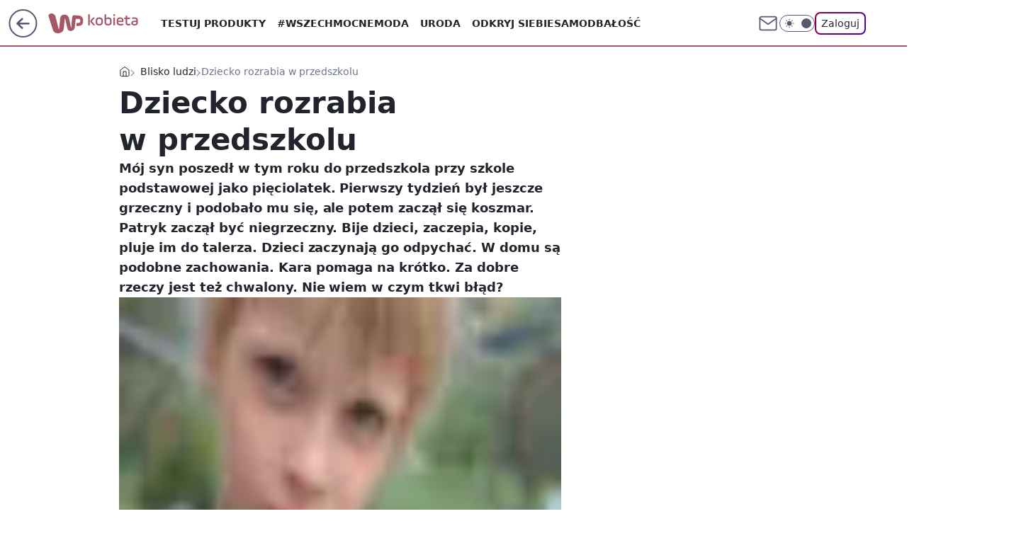

--- FILE ---
content_type: application/javascript
request_url: https://kobieta.wp.pl/cC5wbC5qTCJUFRRwGgpBNxdNQCBFGTwwQRNAbxcuQXkXKD0cai48HGooPRxqLjwcaig9HGouPBxqKD0cai48HGooPRxqLjwcaig9HGouPBxqKD0cai48HGooPRxqLjwcaig9HGouPBxqKD0cai48HGooPRxqLjwcaig9HGouPBxqKD0cai48HGooPRxqLjwcaig9HGouPBxqKD0cai48HGooPRxqLjwcaig9HGouPBxqKD0cai48HGooPRxqLjwcaig9HGouPBxqKD0cai48HGooPRxqLjwcaig9HGouPBxqKD0cai48HGooPRxqLjwcaig9HGouPBxqKD0cai48HGooPRxqLjwcaig9HGouPBxqKD0cai48HGooPRxqLjwcaig9HGouPBxqKD0cai48HGooPRxqLjwcaig9HGouPBxqKD0cai48HGooPRxqLjwcaig9HGouPBxqKD0cai48HGooPRxqLjwcaig9HGouPBxqKD0cai48HGooPRxqLjwcaig9HGouPBxqKD0cai48HGooPRxqLjwcaig9HGouPBxqKD0cai48HGooPRxqLjwcaig9HGouPBxqKD0cai48HGooPRxqLjwcaig9HGouPBxqKD0cai48HGooPRxqLjwcaig9HGouPBxqKD0cai48HGooPRxqLjwcaig9HGouPBxqKD0cai48HGooPRxqLjwcaig9HGouPBxqKD0cai48HGooPRxqLjwcaig9HGouPBxqKD0cai48HGooPRxqLjwcaig9HGouPBxqKD0cai48HGooPRxqLjwcaig9HGouPBxqKD0cai48HGooPRxqLjwcaig9HGouPBxqKD0cai5BbxcCQHkXXgInQ1gBLFsXCiQaHgwvXB8GbFESEShBHhNuXhgAKlAFAm1CB0wzWV8JMBcK
body_size: 4129
content:
try{delete window.prebidConfig,window.prebidConfig={name:"desktop-kobieta.wp.pl",hb:{units:[{code:"slot3",disabled:!1,testRestricted:["noTest","A"],bids:[[1,[120379]],[4,[5663112]],[7,[1009837,10047]],[8,[4831,"kobieta.wp.pl",100220]],[11,["268499"]],[12,["wirtualn-d.openx.net","540783426"]],[13,["Kobieta_DMS_728x90","62652"]],[14,["prebid-eu","XNEdtxheGMSt"]],[25,[32048,546778,42264,710]],[6,[24917329]],[16,["8ESGGHFl3wnv7h6Op0zNspWo"]],[15,["19096","296022","1679372",[57]]]],mediaTypes:{banner:{sizes:"desktop_billboard_970"}}},{code:"slot3",disabled:!1,testRestricted:["B"],bids:[[8,[4831,"kobieta.wp.pl",100220]],[11,["268499"]],[14,["prebid-eu","XNEdtxheGMSt"]],[25,[32048,546778,42264,710]]],mediaTypes:{banner:{sizes:"desktop_billboard_970"}}},{code:"slot5",disabled:!1,testRestricted:["noTest","A"],bids:[[8,[4831,"kobieta.wp.pl",100220]],[14,["prebid-eu","XNEdtxheGMSt"]],[12,["wirtualn-d.openx.net","540783416"]],[7,[1009838,10047]],[4,[5663113]],[1,[85351]],[11,["268914"]],[25,[66918,546778,42264,710]],[13,["desktop_kobieta.wp.pl_x5","62652"]],[6,[24917320]],[16,["q6dX4vZcUv1xYB3a0rE93p44"]],[20,[207487,192273]],[1,[1722965],"sigma"],[15,["19096","296022","1491788",[16]]]],mediaTypes:{banner:{sizes:"desktop_midtext_640"}}},{code:"slot5",disabled:!1,testRestricted:["B"],bids:[[8,[4831,"kobieta.wp.pl",100220]],[14,["prebid-eu","XNEdtxheGMSt"]],[11,["268914"]],[25,[66918,546778,42264,710]],[20,[207487,192273]],[1,[1722965],"sigma"]],mediaTypes:{banner:{sizes:"desktop_midtext_640"}}},{code:"slot11",disabled:!1,bids:[[8,[4831,"kobieta.wp.pl",100220]],[14,["prebid-eu","XNEdtxheGMSt"]],[12,["wirtualn-d.openx.net","540783432"]],[7,[1009839,10047]],[4,[7478082]],[1,[194886]],[11,["268915"]],[25,[51853,546778,42264,710]],[20,[207495,192281]],[13,["desktop_kobieta.wp.pl_x11","62652"]],[16,["q6dX4vZcUv1xYB3a0rE93p44"]],[15,["19096","296022","1584492",[16]]]],mediaTypes:{banner:{sizes:"desktop_midtext_640"}}},{code:"slot12",disabled:!1,bids:[[8,[4831,"kobieta.wp.pl",100220]],[14,["prebid-eu","XNEdtxheGMSt"]],[12,["wirtualn-d.openx.net","540783431"]],[7,[1031032,10047]],[4,[7478084]],[1,[194885]],[11,["383983"]],[25,[51854,546778,42264,710]],[13,["desktop_kobieta.wp.pl_x12","62652"]],[16,["q6dX4vZcUv1xYB3a0rE93p44"]],[15,["19096","296022","1584494",[16]]]],mediaTypes:{banner:{sizes:"desktop_midtext_640"}}},{code:"slot13",disabled:!1,bids:[[8,[4831,"kobieta.wp.pl",100220]],[14,["prebid-eu","XNEdtxheGMSt"]],[12,["wirtualn-d.openx.net","540783430"]],[7,[1031033,10047]],[4,[7478087]],[1,[194884]],[11,["278814"]],[25,[51855,546778,42264,710]],[13,["desktop_kobieta.wp.pl_x13","62652"]],[16,["q6dX4vZcUv1xYB3a0rE93p44"]],[1,[1722965],"sigma"],[15,["19096","296022","1584494",[16]]]],mediaTypes:{banner:{sizes:"desktop_midtext_640"}}},{code:"slot14",disabled:!1,bids:[[8,[4831,"kobieta.wp.pl",100220]],[14,["prebid-eu","XNEdtxheGMSt"]],[12,["wirtualn-d.openx.net","540783428"]],[7,[1031034,10047]],[4,[7478088]],[1,[194883]],[11,["278815"]],[25,[52538,546778,42264,710]],[13,["desktop_kobieta.wp.pl_x14","62652"]],[16,["q6dX4vZcUv1xYB3a0rE93p44"]],[15,["19096","296022","1584494",[16]]]],mediaTypes:{banner:{sizes:"desktop_midtext_640"}}},{code:"slot15",disabled:!1,bids:[[4,[12923840]],[14,["prebid-eu","XNEdtxheGMSt"]],[12,["wirtualn-d.openx.net","540783427"]],[1,[361805]],[8,[4831,"kobieta.wp.pl",100220]],[11,["268916"]],[22,["14505674"]],[25,[52591,546778,42264,710]],[16,["8ESGGHFl3wnv7h6Op0zNspWo"]],[15,["19096","296022","1584494",[39]]]],mediaTypes:{banner:{sizes:"desktop_billboard_low"}}},{code:"slot16",disabled:!1,bids:[[4,[12923841]],[14,["prebid-eu","XNEdtxheGMSt"]],[12,["wirtualn-d.openx.net","540783393"]],[1,[361804]],[8,[4831,"kobieta.wp.pl",100220]],[11,["278817"]],[22,["14505674"]],[25,[52684,546778,42264,710]],[16,["8ESGGHFl3wnv7h6Op0zNspWo"]],[15,["19096","296022","1584494",[39]]]],mediaTypes:{banner:{sizes:"desktop_billboard_low"}}},{code:"slot17",disabled:!1,bids:[[4,[12923842]],[14,["prebid-eu","XNEdtxheGMSt"]],[12,["wirtualn-d.openx.net","540783425"]],[1,[361803]],[8,[4831,"kobieta.wp.pl",100220]],[11,["278818"]],[22,["14505674"]],[25,[52685,546778,42264,710]],[16,["8ESGGHFl3wnv7h6Op0zNspWo"]],[15,["19096","296022","1584494",[39]]]],mediaTypes:{banner:{sizes:"desktop_billboard_low"}}},{code:"slot18",disabled:!1,bids:[[4,[12923843]],[14,["prebid-eu","XNEdtxheGMSt"]],[12,["wirtualn-d.openx.net","540783423"]],[1,[361802]],[8,[4831,"kobieta.wp.pl",100220]],[11,["278819"]],[22,["14505674"]],[25,[52686,546778,42264,710]],[16,["8ESGGHFl3wnv7h6Op0zNspWo"]],[15,["19096","296022","1584494",[39]]]],mediaTypes:{banner:{sizes:"desktop_billboard_low"}}},{code:"slot19",disabled:!1,bids:[[4,[12923845]],[14,["prebid-eu","XNEdtxheGMSt"]],[12,["wirtualn-d.openx.net","540783422"]],[1,[361801]],[8,[4831,"kobieta.wp.pl",100220]],[11,["278820"]],[22,["14505674"]],[25,[53506,546778,42264,710]],[16,["8ESGGHFl3wnv7h6Op0zNspWo"]],[15,["19096","296022","1584494",[39]]]],mediaTypes:{banner:{sizes:"desktop_billboard_low"}}},{code:"slot29",disabled:!1,bids:[[1,[361809]],[22,["14505674"]],[8,[4831,"kobieta.wp.pl",100220]],[11,["705651"]],[4,[22381461]],[16,["q6dX4vZcUv1xYB3a0rE93p44"]],[15,["19096","296022","1584494",[15]]],[14,["prebid-eu","XNEdtxheGMSt"]]],mediaTypes:{banner:{sizes:"desktop_rectangle"}}},{code:"slot33",disabled:!1,bids:[[1,[361810]],[16,["q6dX4vZcUv1xYB3a0rE93p44"]],[15,["19096","296022","1584494",[15]]],[14,["prebid-eu","XNEdtxheGMSt"]]],mediaTypes:{banner:{sizes:"desktop_rectangle"}}},{code:"slot34",disabled:!1,bids:[[8,[4831,"kobieta.wp.pl",100220]],[14,["prebid-eu","XNEdtxheGMSt"]],[12,["wirtualn-d.openx.net","540783421"]],[4,[5663114]],[1,[120378]],[11,["278816"]],[25,[51852,546778,42264,710]],[13,["desktop_kobieta.wp.pl_x34","62652"]],[16,["q6dX4vZcUv1xYB3a0rE93p44"]],[6,[24917320]],[15,["19096","296022","1584494",[15]]]],mediaTypes:{banner:{sizes:"desktop_rectangle"}}},{code:"slot35",disabled:!1,bids:[[8,[4831,"kobieta.wp.pl",100220]],[14,["prebid-eu","XNEdtxheGMSt"]],[12,["wirtualn-d.openx.net","540783420"]],[7,[1031040,10047]],[4,[16199324]],[1,[680881]],[11,["278822"]],[22,["14505675"]],[25,[54834,546778,42264,710]],[13,["desktop_kobieta.wp.pl_x35","62652"]],[16,["PQOIKhFvwyJpeC5BI0MHF8y8"]],[15,["19096","296022","1584494",[10]]]],mediaTypes:{banner:{sizes:"desktop_halfpage"}}},{code:"slot36",disabled:!1,testRestricted:["noTest","A"],bids:[[8,[4831,"kobieta.wp.pl",100220]],[14,["prebid-eu","XNEdtxheGMSt"]],[12,["wirtualn-d.openx.net","540783418"]],[7,[1031041,10047]],[4,[16199325]],[1,[680882]],[11,["278821"]],[13,["desktop_kobieta.wp.pl_x36","62652"]],[25,[67462,546778,42264,710]],[6,[24917340]],[16,["PQOIKhFvwyJpeC5BI0MHF8y8"]],[1,[1722967],"sigma"],[15,["19096","296022","1584494",[10]]]],mediaTypes:{banner:{sizes:"desktop_halfpage"}}},{code:"slot36",disabled:!1,testRestricted:["B"],bids:[[8,[4831,"kobieta.wp.pl",100220]],[14,["prebid-eu","XNEdtxheGMSt"]],[11,["278821"]],[25,[67462,546778,42264,710]],[1,[1722967],"sigma"]],mediaTypes:{banner:{sizes:"desktop_halfpage"}}},{code:"slot37",disabled:!1,testRestricted:["noTest","A"],mediaTypes:{banner:{sizes:"desktop_halfpage"}},bids:[[8,[4831,"kobieta.wp.pl",100220]],[14,["prebid-eu","XNEdtxheGMSt"]],[12,["wirtualn-d.openx.net","540783417"]],[7,[1009841,10047]],[4,[16199326]],[1,[680883]],[11,["268917"]],[25,[71517,546778,42264,710]],[13,["desktop_kobieta.wp.pl_x37","62652"]],[21,["923452"]],[16,["PQOIKhFvwyJpeC5BI0MHF8y8"]],[6,[24917340]],[15,["19096","296022","1584494",[10]]]]},{code:"slot37",disabled:!1,testRestricted:["B"],mediaTypes:{banner:{sizes:"desktop_halfpage"}},bids:[[8,[4831,"kobieta.wp.pl",100220]],[14,["prebid-eu","XNEdtxheGMSt"]],[11,["268917"]],[25,[71517,546778,42264,710]],[21,["923452"]]]},{code:"slot50",disabled:!1,bids:[[4,[12923846]],[8,[4831,"kobieta.wp.pl",100220]],[14,["prebid-eu","XNEdtxheGMSt"]],[12,["wirtualn-d.openx.net","540783415"]],[7,[1031042,10047]],[1,[680875]],[11,["278824"]],[22,["14505674"]],[25,[52681,546778,42264,710]],[13,["desktop_kobieta.wp.pl_x50","62652"]],[16,["8ESGGHFl3wnv7h6Op0zNspWo"]],[15,["19096","296022","1584494",[57]]]],mediaTypes:{banner:{sizes:"desktop_billboard_970"}}},{code:"slot52",disabled:!1,bids:[[4,[12923853]],[8,[4831,"kobieta.wp.pl",100220]],[14,["prebid-eu","XNEdtxheGMSt"]],[12,["wirtualn-d.openx.net","540783414"]],[7,[1031043,10047]],[1,[680877]],[11,["278826"]],[16,["q6dX4vZcUv1xYB3a0rE93p44"]],[15,["19096","296022","1584494",[15]]]],mediaTypes:{banner:{sizes:"desktop_rectangle"}}},{code:"slot53",disabled:!1,bids:[[1,[543217]],[4,[12923850]],[8,[4831,"kobieta.wp.pl",100220]],[14,["prebid-eu","XNEdtxheGMSt"]],[12,["wirtualn-d.openx.net","540783413"]],[11,["383984"]],[22,["14505674"]],[13,["desktop_kobieta.wp.pl_x53","62652"]],[16,["8ESGGHFl3wnv7h6Op0zNspWo"]],[15,["19096","296022","1584494",[57]]]],mediaTypes:{banner:{sizes:"desktop_billboard_970"}}},{code:"slot59",disabled:!1,bids:[[4,[12923857]],[8,[4831,"kobieta.wp.pl",100220]],[14,["prebid-eu","XNEdtxheGMSt"]],[12,["wirtualn-d.openx.net","540783411"]],[7,[1031045,10047]],[1,[680879]],[11,["278828"]],[22,["14505675"]],[13,["desktop_kobieta.wp.pl_x59","62652"]],[16,["PQOIKhFvwyJpeC5BI0MHF8y8"]],[15,["19096","296022","1584494",[10]]]],mediaTypes:{banner:{sizes:"desktop_halfpage"}}},{code:"slot70",disabled:!1,bids:[[4,[12923847]],[8,[4831,"kobieta.wp.pl",100220]],[14,["prebid-eu","XNEdtxheGMSt"]],[12,["wirtualn-d.openx.net","540783410"]],[7,[1009842,10047]],[1,[392315]],[11,["268918"]],[22,["14505674"]],[13,["desktop_kobieta.wp.pl_x70","62652"]],[16,["8ESGGHFl3wnv7h6Op0zNspWo"]],[15,["19096","296022","1584494",[57]]]],mediaTypes:{banner:{sizes:"desktop_billboard_970"}}},{code:"slot72",disabled:!1,bids:[[4,[12923855]],[8,[4831,"kobieta.wp.pl",100220]],[14,["prebid-eu","XNEdtxheGMSt"]],[12,["wirtualn-d.openx.net","540783409"]],[7,[1009843,10047]],[1,[392313]],[11,["268919"]],[16,["q6dX4vZcUv1xYB3a0rE93p44"]],[15,["19096","296022","1584494",[15]]]],mediaTypes:{banner:{sizes:"desktop_rectangle"}}},{code:"slot79",disabled:!1,bids:[[4,[12923859]],[8,[4831,"kobieta.wp.pl",100220]],[14,["prebid-eu","XNEdtxheGMSt"]],[12,["wirtualn-d.openx.net","540783408"]],[7,[1009844,10047]],[1,[392314]],[11,["268920"]],[22,["14505675"]],[16,["PQOIKhFvwyJpeC5BI0MHF8y8"]],[15,["19096","296022","1584494",[10]]]],mediaTypes:{banner:{sizes:"desktop_halfpage"}}},{code:"slot80",disabled:!1,mediaTypes:{native:{title:{required:!0,len:80},image:{required:!0,sizes:[300,150],aspect_ratios:[{min_width:300,min_height:150,ratio_width:2,ratio_height:1}]},sponsoredBy:{required:!1}}},bids:[[8,[4831,"kobieta.wp.pl",100220,!0]],[4,[13827069]],[14,["prebid-eu","XNEdtxheGMSt"]],[25,[48567,546778,42264,710]],[1,[664711]],[13,["WP_Desktop_RON_Native","62652"]],[12,["wirtualn-d.openx.net","562877852"]]]},{code:"slot81",disabled:!1,mediaTypes:{native:{title:{required:!0,len:80},image:{required:!0,sizes:[300,150],aspect_ratios:[{min_width:300,min_height:150,ratio_width:2,ratio_height:1}]},sponsoredBy:{required:!1}}},bids:[[8,[4831,"kobieta.wp.pl",100220,!0]],[4,[13827071]],[14,["prebid-eu","XNEdtxheGMSt"]],[13,["WP_Desktop_RON_Native","62652"]],[1,[664716]],[12,["wirtualn-d.openx.net","562877853"]]]},{code:"slot90",disabled:!1,bids:[[4,[12923848]],[8,[4831,"kobieta.wp.pl",100220]],[14,["prebid-eu","XNEdtxheGMSt"]],[12,["wirtualn-d.openx.net","540783407"]],[7,[1031046,10047]],[1,[680876]],[11,["278823"]],[22,["14505674"]],[25,[51959,546778,42264,710]],[13,["desktop_kobieta.wp.pl_x90","62652"]],[16,["8ESGGHFl3wnv7h6Op0zNspWo"]],[15,["19096","296022","1584494",[57]]]],mediaTypes:{banner:{sizes:"desktop_billboard_970"}}},{code:"slot92",disabled:!1,bids:[[4,[12923856]],[8,[4831,"kobieta.wp.pl",100220]],[14,["prebid-eu","XNEdtxheGMSt"]],[12,["wirtualn-d.openx.net","540783406"]],[7,[1031047,10047]],[1,[680884]],[11,["278825"]],[16,["q6dX4vZcUv1xYB3a0rE93p44"]],[15,["19096","296022","1584494",[15]]]],mediaTypes:{banner:{sizes:"desktop_rectangle"}}},{code:"slot99",disabled:!1,bids:[[4,[12923860]],[8,[4831,"kobieta.wp.pl",100220]],[14,["prebid-eu","XNEdtxheGMSt"]],[12,["wirtualn-d.openx.net","540783405"]],[7,[1031048,10047]],[1,[680885]],[11,["278827"]],[22,["14505675"]],[13,["desktop_kobieta.wp.pl_x99","62652"]],[16,["PQOIKhFvwyJpeC5BI0MHF8y8"]],[15,["19096","296022","1584494",[10]]]],mediaTypes:{banner:{sizes:"desktop_halfpage"}}},{code:"slot150",disabled:!1,mediaTypes:{video:{context:"instream",playerSize:[640,480],mimes:["video/mp4","video/x-ms-wmv","video/webm","video/3gpp","application/javascript"],protocols:[2,3,5,6,7,8],api:[2],maxduration:30,linearity:1,placement:1,plcmt:2,startdelay:0}},bids:[[4,[9380865,{skippable:!1,playback_method:"auto_play_sound_off"}]],[22,["13159281",{skippable:!1,playback_method:["auto_play_sound_off"]},"kobieta.wp.pl"]],[12,["wirtualn-d.openx.net","540094703"]],[13,["desktop_kobieta.wp.pl_x150","62652",{mimes:["video/mp4","video/x-ms-wmv","video/webm","video/3gpp","application/javascript"],skippable:!0,minduration:5,maxduration:30,startdelay:0,api:[1,2],protocols:[2,3,5,6,7,8],battr:[8,9,13,14,17],linearity:1,placement:3,minbitrate:500,maxbitrate:7e3}]],[25,[42470,546778,42264,710,{protocol:8,startDelay:1}]],[15,["19096","296022","1583876",[201],{language:"pl"}]],[11,["452652",[640,480],{mimes:["video/mp4","video/x-ms-wmv","video/webm","video/3gpp","application/javascript"],minduration:0,maxduration:30,protocols:[2,3,5,6,7,8]}]],[1,[219414]],[8,[4831,"kobieta.wp.pl",100220,{skip:1,playbackmethod:[6]}]],[1,[2159611],"sigma"]]},{code:"slot11",restrict:{ctype:["article"]},disabled:!1,mediaTypes:{video:{context:"outstream",playerSize:[640,480],mimes:["video/mp4","video/x-ms-wmv","video/webm","video/3gpp","application/javascript"],protocols:[2,3,5,6,7,8],api:[2],maxduration:30,linearity:1,placement:2,plcmt:4}},bids:[[20,[207493,192279,!0]],[1,[323002,1,0,1]],[4,[15474544,{skippable:!1,playback_method:"auto_play_sound_off"}]],[12,["wirtualn-d.openx.net","540094792"]],[15,["19096","296022","1584492",[203],{language:"pl"}]],[11,["452654",[640,480],{mimes:["video/mp4","video/x-ms-wmv","video/webm","video/3gpp","application/javascript"],minduration:0,maxduration:30,protocols:[2,3,5,6,7,8]}]],[25,[42470,1049603,42264,710,{protocol:8}]],[13,["desktop_outstream","62652",{mimes:["video/mp4","video/x-ms-wmv","video/webm","video/3gpp","application/javascript"],skippable:!0,minduration:5,maxduration:35,startdelay:0,api:[1,2],protocols:[2,3,5,6,7,8],battr:[8,9,13,14,17],linearity:1,placement:3,minbitrate:500,maxbitrate:7e3}]]],renderer:{backupOnly:!0}},{code:"slot27",disabled:!1,testRestricted:["noTest","A"],bids:[[1,[643173]],[4,[14916267]],[14,["prebid-eu","XNEdtxheGMSt"]],[8,[4831,"kobieta.wp.pl",100220]],[12,["wirtualn-d.openx.net","540594365"]],[25,[73954,546778,42264,710]],[7,[10047,1029198]],[11,["429481"]],[16,["Cnwi37o3mAUcpCSJBgjYZJdP"]],[15,["19096","296022","1584494",[9]]]],mediaTypes:{banner:{sizes:"desktop_skyscraper"}}},{code:"slot27",disabled:!1,testRestricted:["B"],bids:[[14,["prebid-eu","XNEdtxheGMSt"]],[8,[4831,"kobieta.wp.pl",100220]],[25,[73954,546778,42264,710]],[11,["429481"]]],mediaTypes:{banner:{sizes:"desktop_skyscraper"}}},{code:"slot93",disabled:!1,bids:[[8,[4831,"kobieta.wp.pl",100220]],[14,["prebid-eu","XNEdtxheGMSt"]],[1,[792499]],[4,[18767701]],[7,[1033843,10047]],[15,["19096","296022","1615834",[10,15]]],[11,["476650"]],[25,[52542,546778,42264,710]],[13,["desktop_kobieta.wp.pl_x93","62652"]],[16,["PQOIKhFvwyJpeC5BI0MHF8y8"]]],mediaTypes:{banner:{sizes:"desktop_halfpage"}}},{code:"slot94",disabled:!1,bids:[[8,[4831,"kobieta.wp.pl",100220]],[14,["prebid-eu","XNEdtxheGMSt"]],[1,[792500]],[4,[18767702]],[7,[1033844,10047]],[15,["19096","296022","1615836",[10,15]]],[11,["476651"]],[25,[52543,546778,42264,710]],[13,["desktop_kobieta.wp.pl_x94","62652"]],[16,["PQOIKhFvwyJpeC5BI0MHF8y8"]]],mediaTypes:{banner:{sizes:"desktop_halfpage"}}},{code:"slot95",disabled:!1,bids:[[8,[4831,"kobieta.wp.pl",100220]],[14,["prebid-eu","XNEdtxheGMSt"]],[1,[792501]],[4,[18767703]],[7,[1033845,10047]],[15,["19096","296022","1615840",[10,15]]],[11,["476652"]],[25,[51961,546778,42264,710]],[13,["desktop_kobieta.wp.pl_x95","62652"]],[16,["PQOIKhFvwyJpeC5BI0MHF8y8"]]],mediaTypes:{banner:{sizes:"desktop_halfpage"}}},{code:"slot61",disabled:!1,bids:[[8,[4831,"kobieta.wp.pl",100220]],[14,["prebid-eu","XNEdtxheGMSt"]],[1,[792502]],[4,[18767705]],[15,["19096","296022","1615832",[15]]],[11,["476653"]],[25,[89443,546778,42264,710]],[16,["q6dX4vZcUv1xYB3a0rE93p44"]]],mediaTypes:{banner:{sizes:"desktop_midtext_640"}}},{code:"slot32",disabled:!1,bids:[[8,[4831,"kobieta.wp.pl",100220]],[14,["prebid-eu","XNEdtxheGMSt"]],[1,[361808]],[4,[18767704]],[15,["19096","296022","1615830",[15]]],[11,["476654"]],[25,[51863,546778,42264,710]],[20,[207494,192280]],[21,["922836"]],[13,["desktop_kobieta.wp.pl_x32","62652"]],[16,["q6dX4vZcUv1xYB3a0rE93p44"]]],mediaTypes:{banner:{sizes:"desktop_midtext_640"}}},{code:"slot40",pauseAd:!0,disabled:!1,mediaTypes:{banner:{sizes:"desktop_rectangle"}},bids:[[8,[4831,"kobieta.wp.pl",100220]],[1,[842747]],[4,[19694532]],[16,["q6dX4vZcUv1xYB3a0rE93p44"]],[14,["prebid-eu","XNEdtxheGMSt"]]]},{code:"slot32",restrict:{ctype:["article"]},disabled:!1,mediaTypes:{video:{context:"outstream",playerSize:[640,480],mimes:["video/mp4","video/x-ms-wmv","video/webm","video/3gpp","application/javascript"],protocols:[2,3,5,6,7,8],api:[2],maxduration:30,linearity:1,placement:2,plcmt:4}},renderer:{backupOnly:!0},bids:[[20,[207492,192278,!0]],[4,[21234517,{skippable:!1,playback_method:"auto_play_sound_off"},"kobieta.wp.pl"]],[25,[42470,1049603,42264,710,{protocol:8}]],[15,["19096","296022","2004818",[203],{language:"pl"}]],[11,["641918",[640,480],{mimes:["video/mp4","video/x-ms-wmv","video/webm","video/3gpp","application/javascript"],minduration:0,maxduration:30,protocols:[2,3,5,6,7,8]}]],[1,[1001402]],[13,["desktop_outstream","62652",{mimes:["video/mp4","video/x-ms-wmv","video/webm","video/3gpp","application/javascript"],skippable:!0,minduration:5,maxduration:35,startdelay:0,api:[1,2],protocols:[2,3,5,6,7,8],battr:[8,9,13,14,17],linearity:1,placement:3,minbitrate:500,maxbitrate:7e3}]]]},{code:"slot67",disabled:!0,mediaTypes:{banner:{sizes:"desktop_banner_300x50"}},bids:[[8,[4831,"kobieta.wp.pl",100220]],[14,["prebid-eu","XNEdtxheGMSt"]],[1,[1341879]],[13,["desktop_kobieta.wp.pl_x67_PAKO","62652"]],[11,["776997"]],[7,[1056819,10047]],[25,[103036,546778,42264,710]],[15,["19096","296022","1584494",[43]]]]},{code:"slot151",disabled:!1,mediaTypes:{video:{context:"instream",playerSize:[640,480],mimes:["video/mp4","video/x-ms-wmv","video/webm","video/3gpp","application/javascript"],protocols:[2,3,5,6,7,8],api:[2],maxduration:16,linearity:1,placement:1,plcmt:2,startdelay:0}},bids:[[4,[9380865,{skippable:!1,playback_method:"auto_play_sound_off"}]],[22,["13159281",{skippable:!1,playback_method:["auto_play_sound_off"]},"kobieta.wp.pl"]],[13,["desktop_kobieta.wp.pl_x151","62652",{mimes:["video/mp4","video/x-ms-wmv","video/webm","video/3gpp","application/javascript"],skippable:!0,minduration:5,maxduration:16,startdelay:0,api:[1,2],protocols:[2,3,5,6,7,8],battr:[8,9,13,14,17],linearity:1,placement:3,minbitrate:500,maxbitrate:7e3}]],[25,[42470,546778,42264,710,{protocol:8,startDelay:1}]]]},{code:"slot5",restrict:{ctype:["article"]},disabled:!1,mediaTypes:{video:{context:"outstream",playerSize:[640,480],mimes:["video/mp4","video/x-ms-wmv","video/webm","video/3gpp","application/javascript"],protocols:[2,3,5,6,7,8],api:[2],maxduration:30,linearity:1,placement:2,plcmt:4}},bids:[[20,[207484,192270,!0]],[13,["desktop_outstream","62652",{mimes:["video/mp4","video/x-ms-wmv","video/webm","video/3gpp","application/javascript"],skippable:!0,minduration:5,maxduration:35,startdelay:0,api:[1,2],protocols:[2,3,5,6,7,8],battr:[8,9,13,14,17],linearity:1,placement:3,minbitrate:500,maxbitrate:7e3}]]],renderer:{backupOnly:!0}},{code:"slot500",disabled:!1,mediaTypes:{banner:{sizes:"desktop_billboard_970"}},bids:[[8,[4831,"kobieta.wp.pl",100220]],[14,["prebid-eu","XNEdtxheGMSt"]],[16,["8ESGGHFl3wnv7h6Op0zNspWo"]],[1,[1586283]],[4,[28099959]],[11,["278820"]],[12,["wirtualn-d.openx.net","558414449"]],[13,["desktop_kobieta.wp.pl_x500","62652"]],[15,["19096","296022","1679372",[57]]],[25,[62985,546778,42264,710]],[1,[2070784]],[4,[35303378]],[7,[1073025,20]]]},{code:"slot501",disabled:!1,mediaTypes:{banner:{sizes:"desktop_billboard_970"}},bids:[[8,[4831,"kobieta.wp.pl",100220]],[14,["prebid-eu","XNEdtxheGMSt"]],[16,["8ESGGHFl3wnv7h6Op0zNspWo"]],[1,[1586285]],[4,[28099960]],[11,["278820"]],[12,["wirtualn-d.openx.net","558414451"]],[13,["desktop_kobieta.wp.pl_x501","62652"]],[15,["19096","296022","1679372",[57]]],[25,[108994,546778,42264,710]],[1,[2070786]],[4,[35303376]],[7,[1073026,20]]]},{code:"slot502",disabled:!1,mediaTypes:{banner:{sizes:"desktop_billboard_970"}},bids:[[8,[4831,"kobieta.wp.pl",100220]],[14,["prebid-eu","XNEdtxheGMSt"]],[16,["8ESGGHFl3wnv7h6Op0zNspWo"]],[1,[1586281]],[4,[28099961]],[11,["278820"]],[12,["wirtualn-d.openx.net","558414452"]],[13,["desktop_kobieta.wp.pl_x502","62652"]],[15,["19096","296022","1679372",[57]]],[25,[108996,546778,42264,710]],[1,[2070787]],[4,[35303379]],[7,[1073027,20]]]},{code:"slot503",disabled:!1,mediaTypes:{banner:{sizes:"desktop_billboard_970"}},bids:[[8,[4831,"kobieta.wp.pl",100220]],[14,["prebid-eu","XNEdtxheGMSt"]],[16,["8ESGGHFl3wnv7h6Op0zNspWo"]],[1,[1586282]],[4,[28099962]],[11,["278820"]],[12,["wirtualn-d.openx.net","558414454"]],[13,["desktop_kobieta.wp.pl_x503","62652"]],[15,["19096","296022","1679372",[57]]],[25,[108997,546778,42264,710]],[1,[2070788]],[4,[35303374]],[7,[1073028,20]]]},{code:"slot504",disabled:!1,mediaTypes:{banner:{sizes:"desktop_billboard_970"}},bids:[[8,[4831,"kobieta.wp.pl",100220]],[14,["prebid-eu","XNEdtxheGMSt"]],[16,["8ESGGHFl3wnv7h6Op0zNspWo"]],[1,[1586284]],[4,[28099963]],[11,["278820"]],[12,["wirtualn-d.openx.net","558414455"]],[13,["desktop_kobieta.wp.pl_x504","62652"]],[15,["19096","296022","1679372",[57]]],[25,[108998,546778,42264,710]],[1,[2070789]],[4,[35303375]],[7,[1073029,20]]]},{code:"slot505",disabled:!1,mediaTypes:{banner:{sizes:"desktop_billboard_970"}},bids:[[8,[4831,"kobieta.wp.pl",100220]],[14,["prebid-eu","XNEdtxheGMSt"]],[16,["8ESGGHFl3wnv7h6Op0zNspWo"]],[1,[1586280]],[4,[28099964]],[11,["278820"]],[12,["wirtualn-d.openx.net","558414456"]],[13,["desktop_kobieta.wp.pl_x505","62652"]],[15,["19096","296022","1679372",[57]]],[25,[108999,546778,42264,710]],[1,[2070790]],[4,[35303377]],[7,[1073030,20]]]},{code:"slot506",disabled:!1,mediaTypes:{banner:{sizes:"desktop_billboard_970"}},bids:[[8,[4831,"kobieta.wp.pl",100220]],[14,["prebid-eu","XNEdtxheGMSt"]],[16,["8ESGGHFl3wnv7h6Op0zNspWo"]],[1,[1586280]],[4,[28099964]],[7,[1073030,10047]],[11,["278820"]],[12,["wirtualn-d.openx.net","558414456"]],[13,["desktop_kobieta.wp.pl_x506","62652"]],[25,[108999,546778,42264,710]],[15,["19096","296022","1584494",[57]]],[1,[2070791]],[4,[35303372]]]},{code:"slot2",disabled:!1,restrict:{ctype:["index"]},mediaTypes:{banner:{sizes:"desktop_commercialbreak"}},bids:[[25,[106609,546778,42264,710]],[16,["2W1VKQYkOpOWz1JCFlR4YjOQ"]],[15,["19096","296022","1679388",[144]]],[14,["prebid-eu","XNEdtxheGMSt"]],[13,["desktop_kobieta.wp.pl_x2","62652"]],[12,["wirtualn-d.openx.net","559805602"]],[11,["1046957"]],[4,[31177790]],[1,[1793093]],[8,[4831,"kobieta.wp.pl",100220]],[1,[2007936]]]},{code:"slot541",disabled:!1,mediaTypes:{banner:{sizes:"desktop_halfpage"}},bids:[[12,["wirtualn-d.openx.net","559811955"]],[1,[1799782]],[25,[62986,546778,42264,710]],[15,["19096","296022","3094312",[10]]],[8,[4831,"kobieta.wp.pl",100220]],[4,[31223083]],[11,["1048877"]],[14,["prebid-eu","XNEdtxheGMSt"]],[13,["desktop_kobieta.wp.pl_x541","62652"]],[16,["24016967"]]]},{code:"slot82",disabled:!1,mediaTypes:{native:{title:{required:!0,len:80},image:{required:!0,sizes:[300,150],aspect_ratios:[{min_width:300,min_height:150,ratio_width:2,ratio_height:1}]},sponsoredBy:{required:!1}}},bids:[[25,[126975,546778,42264,710]],[8,[4831,"kobieta.wp.pl",100220,!0]],[4,[31223077]],[14,["prebid-eu","XNEdtxheGMSt"]],[13,["desktop_kobieta.wp.pl_x82","62652"]],[16,["24011473"]],[12,["wirtualn-d.openx.net","562877855"]]]},{code:"slot83",disabled:!1,mediaTypes:{native:{title:{required:!0,len:80},image:{required:!0,sizes:[300,150],aspect_ratios:[{min_width:300,min_height:150,ratio_width:2,ratio_height:1}]},sponsoredBy:{required:!1}}},bids:[[25,[126976,546778,42264,710]],[8,[4831,"kobieta.wp.pl",100220,!0]],[4,[31223078]],[14,["prebid-eu","XNEdtxheGMSt"]],[13,["desktop_kobieta.wp.pl_x83","62652"]],[16,["24011473"]],[12,["wirtualn-d.openx.net","562877856"]]]},{code:"slot542",disabled:!1,mediaTypes:{banner:{sizes:"desktop_halfpage"}},bids:[[14,["prebid-eu","XNEdtxheGMSt"]],[8,[4831,"kobieta.wp.pl",100220]],[16,["PQOIKhFvwyJpeC5BI0MHF8y8"]],[1,[2028448]],[4,[34847342]],[7,[3163990,20]],[12,["wirtualn-d.openx.net","561588597"]],[13,["desktop_kobieta.wp.pl_x542","62652"]],[15,["19096","296022","3652890",[10]]],[25,[101293,546778,42264,710]],[11,["1157650"]]]},{code:"slot543",disabled:!1,mediaTypes:{banner:{sizes:"desktop_halfpage"}},bids:[[14,["prebid-eu","XNEdtxheGMSt"]],[8,[4831,"kobieta.wp.pl",100220]],[16,["PQOIKhFvwyJpeC5BI0MHF8y8"]],[1,[2028449]],[4,[34847343]],[7,[3163991,20]],[12,["wirtualn-d.openx.net","561588598"]],[13,["desktop_kobieta.wp.pl_x543","62652"]],[15,["19096","296022","3652892",[10]]],[25,[109001,546778,42264,710]],[11,["1157651"]]]},{code:"slot544",disabled:!1,mediaTypes:{banner:{sizes:"desktop_halfpage"}},bids:[[14,["prebid-eu","XNEdtxheGMSt"]],[8,[4831,"kobieta.wp.pl",100220]],[16,["PQOIKhFvwyJpeC5BI0MHF8y8"]],[1,[2028450]],[4,[34847347]],[7,[3163992,20]],[12,["wirtualn-d.openx.net","561588600"]],[13,["desktop_kobieta.wp.pl_x544","62652"]],[15,["19096","296022","3652894",[10]]],[25,[109002,546778,42264,710]],[11,["1157652"]]]},{code:"slot545",disabled:!1,mediaTypes:{banner:{sizes:"desktop_halfpage"}},bids:[[14,["prebid-eu","XNEdtxheGMSt"]],[8,[4831,"kobieta.wp.pl",100220]],[16,["PQOIKhFvwyJpeC5BI0MHF8y8"]],[1,[2028451]],[4,[34847346]],[7,[3163993,20]],[12,["wirtualn-d.openx.net","561588602"]],[13,["desktop_kobieta.wp.pl_x545","62652"]],[15,["19096","296022","3652900",[10]]],[25,[109003,546778,42264,710]],[11,["1157653"]]]},{code:"slot546",disabled:!1,mediaTypes:{banner:{sizes:"desktop_halfpage"}},bids:[[14,["prebid-eu","XNEdtxheGMSt"]],[8,[4831,"kobieta.wp.pl",100220]],[16,["PQOIKhFvwyJpeC5BI0MHF8y8"]],[1,[2028452]],[4,[34847345]],[7,[3163994,20]],[12,["wirtualn-d.openx.net","561588604"]],[13,["desktop_kobieta.wp.pl_x546","62652"]],[15,["19096","296022","3652896",[10]]],[25,[109004,546778,42264,710]],[11,["1157654"]]]},{code:"slot547",disabled:!1,mediaTypes:{banner:{sizes:"desktop_halfpage"}},bids:[[14,["prebid-eu","XNEdtxheGMSt"]],[8,[4831,"kobieta.wp.pl",100220]],[16,["PQOIKhFvwyJpeC5BI0MHF8y8"]],[1,[2028453]],[4,[34847344]],[7,[3163995,20]],[12,["wirtualn-d.openx.net","561588605"]],[13,["desktop_kobieta.wp.pl_x547","62652"]],[15,["19096","296022","3652902",[10]]],[25,[109005,546778,42264,710]],[11,["1157655"]]]},{code:"slot507",disabled:!1,mediaTypes:{banner:{sizes:"desktop_billboard_970"}},bids:[[8,[4831,"kobieta.wp.pl",100220]],[14,["prebid-eu","XNEdtxheGMSt"]],[1,[2070792]],[4,[35303373]],[12,["wirtualn-d.openx.net","562177956"]],[13,["desktop_kobieta.wp.pl_x507","62652"]],[15,["19096","296022","1583876",[57]]],[25,[120937,546778,42264,710]],[7,[3170962,20]]]},{code:"slot25",disabled:!1,mediaTypes:{banner:{sizes:"desktop_midtext_640"}},bids:[[8,[4831,"kobieta.wp.pl",100220]],[14,["prebid-eu","XNEdtxheGMSt"]],[16,["q6dX4vZcUv1xYB3a0rE93p44"]],[1,[2136138]],[4,[35943052]],[15,["19096","296022","3809090",[16]]],[25,[107428,546778,42264,710]],[7,[3181197,20]],[13,["desktop_kobieta.wp.pl_x25","62652"]],[12,["wirtualn-d.openx.net","562854658"]],[11,["1263879"]]]},{code:"slot26",disabled:!1,mediaTypes:{banner:{sizes:"desktop_midtext_640"}},bids:[[8,[4831,"kobieta.wp.pl",100220]],[14,["prebid-eu","XNEdtxheGMSt"]],[16,["q6dX4vZcUv1xYB3a0rE93p44"]],[1,[2136138]],[4,[35943052]],[15,["19096","296022","3809090",[16]]],[25,[107428,546778,42264,710]],[7,[3181198,20]],[13,["desktop_kobieta.wp.pl_x26","62652"]],[12,["wirtualn-d.openx.net","562854658"]],[11,["1263879"]]]},{code:"slot27",disabled:!1,testRestricted:["noTest","A"],mediaTypes:{banner:{sizes:"desktop_midtext_640"}},bids:[[8,[4831,"kobieta.wp.pl",100220]],[14,["prebid-eu","XNEdtxheGMSt"]],[16,["q6dX4vZcUv1xYB3a0rE93p44"]],[1,[2136138]],[4,[35943052]],[15,["19096","296022","3809090",[16]]],[25,[107428,546778,42264,710]],[7,[1029198,20]],[13,["desktop_kobieta.wp.pl_x27","62652"]],[12,["wirtualn-d.openx.net","562854658"]],[11,["1263879"]]],restrict:{ctype:["comments"]}},{code:"slot27",disabled:!1,testRestricted:["B"],mediaTypes:{banner:{sizes:"desktop_midtext_640"}},bids:[[8,[4831,"kobieta.wp.pl",100220]],[14,["prebid-eu","XNEdtxheGMSt"]],[25,[107428,546778,42264,710]],[11,["1263879"]]],restrict:{ctype:["comments"]}},{code:"slot28",disabled:!1,mediaTypes:{banner:{sizes:"desktop_midtext_640"}},bids:[[8,[4831,"kobieta.wp.pl",100220]],[14,["prebid-eu","XNEdtxheGMSt"]],[16,["q6dX4vZcUv1xYB3a0rE93p44"]],[1,[2136138]],[4,[35943052]],[15,["19096","296022","3809090",[16]]],[25,[107428,546778,42264,710]],[7,[3181200,20]],[13,["desktop_kobieta.wp.pl_x28","62652"]],[12,["wirtualn-d.openx.net","562854658"]],[11,["1263879"]]]},{code:"slot23",disabled:!1,mediaTypes:{banner:{sizes:"desktop_midtext_640"}},bids:[[8,[4831,"kobieta.wp.pl",100220]],[14,["prebid-eu","XNEdtxheGMSt"]],[16,["q6dX4vZcUv1xYB3a0rE93p44"]],[1,[2136138]],[4,[35943052]],[15,["19096","296022","3809090",[16]]],[25,[107428,546778,42264,710]],[7,[3181201,20]],[13,["desktop_kobieta.wp.pl_x23","62652"]],[12,["wirtualn-d.openx.net","562854658"]],[11,["1263879"]]]},{code:"slot12",disabled:!1,mediaTypes:{video:{context:"outstream",playerSize:[640,480],mimes:["video/mp4","video/x-ms-wmv","video/webm","video/3gpp","application/javascript"],protocols:[2,3,5,6,7,8],api:[2],maxduration:30,linearity:1,placement:2,plcmt:4}},bids:[[20,[252244,235485,!0]]],renderer:{backupOnly:!0}},{code:"slot13",disabled:!1,mediaTypes:{video:{context:"outstream",playerSize:[640,480],mimes:["video/mp4","video/x-ms-wmv","video/webm","video/3gpp","application/javascript"],protocols:[2,3,5,6,7,8],api:[2],maxduration:30,linearity:1,placement:2,plcmt:4}},bids:[[20,[252245,235486,!0]]],renderer:{backupOnly:!0}},{code:"slot14",disabled:!1,mediaTypes:{video:{context:"outstream",playerSize:[640,480],mimes:["video/mp4","video/x-ms-wmv","video/webm","video/3gpp","application/javascript"],protocols:[2,3,5,6,7,8],api:[2],maxduration:30,linearity:1,placement:2,plcmt:4}},bids:[[20,[252246,235487,!0]]],renderer:{backupOnly:!0}},{code:"slot61",disabled:!1,mediaTypes:{video:{context:"outstream",playerSize:[640,480],mimes:["video/mp4","video/x-ms-wmv","video/webm","video/3gpp","application/javascript"],protocols:[2,3,5,6,7,8],api:[2],maxduration:30,linearity:1,placement:2,plcmt:4}},bids:[[20,[252247,235488,!0]]],renderer:{backupOnly:!0}}]},config:{floorprices:{default:{default:.5,slot2:15,slot3:1.5,slot5:{default:1.5,"640x480":3},slot36:1.5,slot67:.3,slot150:4,slot151:3,slot11:{default:.5,"640x480":3},slot32:{default:.5,"640x480":3}},xhb:{default:4},outstreamFloor:{default:3,teads:5}},priorities:{xhb:{slot150:{level:15},default:{level:4}}},viewConfig:{index:{default:{auctions:[{id:"default",from:0,dist:0,asap:!0,slots:[3,15,16]},{id:"mid",dist:650,slots:[17,18,19]},{id:"mid2",dist:650,slots:[500,501,502,503]},{id:"mid3",dist:650,slots:[504,505,506,53]}]}},article:{default:{auctions:[{id:"default",from:0,dist:0,asap:!0,slots:[3,5,27,36,37,150,151]},{id:"art1",dist:650,slots:[11,12,13,14,61,93,94,95]},{id:"art2",dist:650,slots:[15,35,541,80,81,82,83]},{id:"art3",dist:650,slots:[70,72,79]},{id:"art4",dist:650,slots:[90,92,99]},{id:"art5",dist:650,slots:[50,52,53,59]}]}},"article:loginwall":{default:{auctions:[{id:"default",from:0,dist:0,asap:!0,slots:[3,27,36,37]},{id:"art1",dist:650,slots:[15,80,81,82,83,541]},{id:"art2",dist:650,slots:[70,72,79]},{id:"art3",dist:650,slots:[90,92,99]},{id:"art4",dist:650,slots:[50,52,53,59]}]}},gallery:{default:{auctions:[{id:"default",asap:!0,from:0,dist:0,slots:[3,15,36,37]},{id:"gal1",dist:650,slots:[16,17,93,94]},{id:"gal2",dist:650,slots:[18,19,35,95]},{id:"gal3",dist:650,slots:[501,502,542,543]},{id:"gal4",dist:650,slots:[503,504,544,545]},{id:"gal5",dist:650,slots:[505,506,546,547]},{id:"gal6",dist:650,slots:[80,81,82,83,541]},{id:"gal7",dist:650,slots:[53]}]}},stream:{default:{auctions:[{id:"default",from:0,dist:0,asap:!0,slots:[3,150,151]},{id:"stream1",dist:650,slots:[80,81,82,83,541]},{id:"low",dist:850,slots:[53]}]}},author:{default:{auctions:[{id:"default",from:0,dist:0,asap:!0,slots:[3,34,37]},{id:"mid",dist:650,slots:[15,16,17,18,19]}]}},category:{default:{auctions:[{id:"default",from:0,dist:0,asap:!0,slots:[3,15]},{id:"mid",dist:650,slots:[16,17,18,19,500]},{id:"low",dist:650,slots:[53]}]}},quizindex:{default:{auctions:[{id:"default",from:0,dist:0,asap:!0,slots:[3,37]},{id:"mid",dist:650,slots:[15,16,17,18,19]}]}},quizone:{default:{auctions:[{id:"default",from:0,dist:0,asap:!0,slots:[3,37]}]}},collectionrecord:{default:{auctions:[{id:"default",from:0,dist:0,asap:!0,slots:[3,34,37]}]}},article_premium:{default:{auctions:[{id:"default",from:0,dist:0,asap:!0,slots:[15,16]},{id:"prem1",dist:650,slots:[17,18,19]},{id:"prem2",dist:650,slots:[500,501,502]},{id:"prem3",dist:650,slots:[503,504,505]},{id:"prem4",dist:650,slots:[506,507]},{id:"native",dist:650,slots:[80,81,82,83]},{id:"prem5",dist:650,slots:[70,72,79]},{id:"prem6",dist:650,slots:[90,92,99]},{id:"prem7",dist:650,slots:[50,52,53,59]}]}},comments:{default:{auctions:[{id:"default",from:0,dist:0,asap:!0,slots:[33,37]},{id:"com1",dist:650,slots:[25,26,93,94,95]},{id:"com2",dist:650,slots:[23,27,28]},{id:"com3",dist:650,slots:[80,81,82,83,541]}]}}},slotAvailabilityDesktop:[11,12,13,14,61,93,94,95,500,501,502,503,504,505,506,507],sizeMap:[{desktop_billboard_970:[[970,300],[970,250],[950,300],[750,300],[750,200],[750,100]],desktop_midtext_640:[[300,250],[640,280],[336,280]],desktop_halfpage:[[300,600],[300,250]],desktop_skyscraper:[[160,600],[120,600]],desktop_rectangle:[[300,250]],desktop_billboard_low:[[728,90],[750,100],[970,100]],desktop_banner_300x50:[[300,50]],desktop_commercialbreak:[[750,300],[950,300],[970,300],[750,400],[970,600],[980,600],[1200,600],[1920,870]]}],blockPrebid:{ctype:["none","comment"],ccategory:["wszechmocne","#Wszechmocne"]},blockPrebidS2S:{ccategory:["wszechmocne","#Wszechmocne"]},bidderLimiterSlotsBlacklist:[80,81,2],mex:{slots:[12,13,14,61,5,11,15,3,36,37,93,94,95,35,27],initMexRate:.01,winMultiplier:1.3,lossMultiplier:.5,winDampener:.03,lossDampener:.1,resetMexDampAfterCount:5,minimumWinMultiplier:1.1,maximumLossMultiplier:.85,resetMexAfterHours:120,mexSlotsMultipliers:[[[12,13,14,61],160],[[5,11],135],[[15],240],[[3],180],[[36,37],130],[[93,94,95],115],[[35],90],[[27],100]],initMexRateExternal:.015},asr:{slots:{default:[null],A:[3,5,11,12,13,14,27,36,37,93,94,95],B:[3,5,11,12,13,14,27,36,37,93,94,95]},extraViewability:{time:30,isUsed:!0},hasToHaveBids:!0,bidderAuction:{isUsed:!0,timeOffset:3},noHover:{isUsed:!0,timeout:3}},testConfig:{mode:"slave",authority:"adtech",testName:"PRGM-1465"}},steering:{useMex:!0,apd:!0,useAmazon:!0,lazyBidding:!0,useAsr:!0,disableAmznDAM:!0,testOn:!0,useSafeFrame:!0},steeringExternal:{amznConfig:{pubID:"7ff3fff4-144d-4d39-8cb0-6a68c5c10ab4",units:[{slotID:"slot3",sizes:[[970,250],[728,90]]},{slotID:"slot5",sizes:[[300,250]]},{slotID:"slot11",sizes:[[300,250]]},{slotID:"slot27",sizes:[[160,600]]},{slotID:"slot32",sizes:[[300,250]]},{slotID:"slot36",sizes:[[300,600]]},{slotID:"slot37",sizes:[[300,600]]},{slotID:"slot93",sizes:[[300,600]]}],disabledGEO:[]},ctypesIntent:{article:["auto_play_sound_off"],stream:["auto_play_sound_on"]},brandSafety:{tagExcld:["koronawirus","pandemia","sars","covid","epidemia"],dpd_war:["ukraina","rosja","wojna","nato","konflikt","onz","inwazja","atak","sankcje","atak","wojsko","federacja"]}},ver:"1.0.1553"}}catch(e){var wp=window.WP||[];wp.push(function(){wp.captureError(e,"prebidConfig")})}

--- FILE ---
content_type: application/javascript
request_url: https://rek.www.wp.pl/gaf.js?rv=2&sn=kobieta&pvid=802e002fc9c981c730b9&rekids=234437&tVersion=B&phtml=kobieta.wp.pl%2Fdziecko-rozrabia-w-przedszkolu-5982369350464129a&abtest=adtech%7CPRGM-1047%7CA%3Badtech%7CPU-335%7CA%3Badtech%7CPRG-3468%7CA%3Badtech%7CPRGM-1036%7CD%3Badtech%7CFP-76%7CA%3Badtech%7CPRGM-1356%7CA%3Badtech%7CPRGM-1419%7CB%3Badtech%7CPRGM-1589%7CA%3Badtech%7CPRGM-1576%7CC%3Badtech%7CPRGM-1443%7CA%3Badtech%7CPRGM-1465%7CB%3Badtech%7CPRGM-1587%7CB%3Badtech%7CPRGM-1615%7CA%3Badtech%7CPRGM-1215%7CC&PWA_adbd=0&darkmode=0&highLayout=0&layout=wide&navType=navigate&cdl=0&ctype=article&ciab=IAB14%2CIAB6%2CIAB-v3-194%2CIAB6-3&cid=5982369350464129&csystem=ncr&cdate=2009-10-22&ccategory=blisko_ludzi&vw=1280&vh=720&p1=0&spin=lyhjxlep&bcv=2
body_size: 10755
content:
lyhjxlep({"spin":"lyhjxlep","bunch":234437,"context":{"dsa":false,"minor":false,"bidRequestId":"169941b8-69c6-464f-a6dd-b2075c20eae9","maConfig":{"timestamp":"2026-01-20T08:15:08.178Z"},"dfpConfig":{"timestamp":"2026-01-20T10:42:02.482Z"},"sda":[],"targeting":{"client":{},"server":{},"query":{"PWA_adbd":"0","abtest":"adtech|PRGM-1047|A;adtech|PU-335|A;adtech|PRG-3468|A;adtech|PRGM-1036|D;adtech|FP-76|A;adtech|PRGM-1356|A;adtech|PRGM-1419|B;adtech|PRGM-1589|A;adtech|PRGM-1576|C;adtech|PRGM-1443|A;adtech|PRGM-1465|B;adtech|PRGM-1587|B;adtech|PRGM-1615|A;adtech|PRGM-1215|C","bcv":"2","ccategory":"blisko_ludzi","cdate":"2009-10-22","cdl":"0","ciab":"IAB14,IAB6,IAB-v3-194,IAB6-3","cid":"5982369350464129","csystem":"ncr","ctype":"article","darkmode":"0","highLayout":"0","layout":"wide","navType":"navigate","p1":"0","phtml":"kobieta.wp.pl/dziecko-rozrabia-w-przedszkolu-5982369350464129a","pvid":"802e002fc9c981c730b9","rekids":"234437","rv":"2","sn":"kobieta","spin":"lyhjxlep","tVersion":"B","vh":"720","vw":"1280"}},"directOnly":0,"geo":{"country":"840","region":"","city":""},"statid":"","mlId":"","rshsd":"3","isRobot":false,"curr":{"EUR":4.2271,"USD":3.6118,"CHF":4.5553,"GBP":4.8434},"rv":"2","status":{"advf":2,"ma":2,"ma_ads-bidder":2,"ma_cpv-bidder":2,"ma_high-cpm-bidder":2}},"slots":{"10":{"delivered":"","campaign":null,"dfpConfig":null},"11":{"delivered":"1","campaign":null,"dfpConfig":{"placement":"/89844762/Desktop_Kobieta.wp.pl_x11_art","roshash":"DHKN","ceil":100,"sizes":[[336,280],[640,280],[300,250]],"namedSizes":["fluid"],"div":"div-gpt-ad-x11-art","targeting":{"DFPHASH":"AEHK","emptygaf":"0"},"gfp":"DHKN"}},"12":{"delivered":"1","campaign":null,"dfpConfig":{"placement":"/89844762/Desktop_Kobieta.wp.pl_x12_art","roshash":"DHKN","ceil":100,"sizes":[[336,280],[640,280],[300,250]],"namedSizes":["fluid"],"div":"div-gpt-ad-x12-art","targeting":{"DFPHASH":"AEHK","emptygaf":"0"},"gfp":"DHKN"}},"13":{"delivered":"1","campaign":null,"dfpConfig":{"placement":"/89844762/Desktop_Kobieta.wp.pl_x13_art","roshash":"DHKN","ceil":100,"sizes":[[336,280],[640,280],[300,250]],"namedSizes":["fluid"],"div":"div-gpt-ad-x13-art","targeting":{"DFPHASH":"AEHK","emptygaf":"0"},"gfp":"DHKN"}},"14":{"delivered":"1","campaign":null,"dfpConfig":{"placement":"/89844762/Desktop_Kobieta.wp.pl_x14_art","roshash":"DHKN","ceil":100,"sizes":[[336,280],[640,280],[300,250]],"namedSizes":["fluid"],"div":"div-gpt-ad-x14-art","targeting":{"DFPHASH":"AEHK","emptygaf":"0"},"gfp":"DHKN"}},"15":{"delivered":"1","campaign":null,"dfpConfig":{"placement":"/89844762/Desktop_Kobieta.wp.pl_x15_art","roshash":"DHKN","ceil":100,"sizes":[[728,90],[970,300],[950,90],[980,120],[980,90],[970,150],[970,90],[970,250],[930,180],[950,200],[750,100],[970,66],[750,200],[960,90],[970,100],[750,300],[970,200],[950,300]],"namedSizes":["fluid"],"div":"div-gpt-ad-x15-art","targeting":{"DFPHASH":"AEHK","emptygaf":"0"},"gfp":"DHKN"}},"16":{"delivered":"1","campaign":null,"dfpConfig":{"placement":"/89844762/Desktop_Kobieta.wp.pl_x16","roshash":"DHKN","ceil":100,"sizes":[[728,90],[970,300],[950,90],[980,120],[980,90],[970,150],[970,90],[970,250],[930,180],[950,200],[750,100],[970,66],[750,200],[960,90],[970,100],[750,300],[970,200],[950,300]],"namedSizes":["fluid"],"div":"div-gpt-ad-x16","targeting":{"DFPHASH":"AEHK","emptygaf":"0"},"gfp":"DHKN"}},"17":{"lazy":1,"delivered":"1","campaign":{"id":"188194","adm":{"bunch":"234437","creations":[{"height":200,"showLabel":true,"src":"https://mamc.wpcdn.pl/188194/1767968965849/autopromo_750x200.jpg","trackers":{"click":[""],"cview":["//ma.wp.pl/ma.gif?clid=36d4f1d950aab392a9c26b186b340e10\u0026SN=kobieta\u0026pvid=802e002fc9c981c730b9\u0026action=cvimp\u0026pg=kobieta.wp.pl\u0026par=bidderID%3D11%26medium%3Ddisplay%26platform%3D8%26userID%3D__UNKNOWN_TELL_US__%26targetDomain%3Dwp.pl%26test%3D0%26seatID%3D36d4f1d950aab392a9c26b186b340e10%26client_id%3D43444%26iabPageCategories%3D%26bidReqID%3D169941b8-69c6-464f-a6dd-b2075c20eae9%26order%3D265827%26iabSiteCategories%3D%26is_robot%3D0%26pvid%3D802e002fc9c981c730b9%26hBudgetRate%3DDGJMPSV%26isDev%3Dfalse%26contentID%3D5982369350464129%26slotID%3D017%26creationID%3D1469539%26org_id%3D25%26source%3DTG%26editedTimestamp%3D1767969656%26is_adblock%3D0%26bidTimestamp%3D1769048077%26partnerID%3D%26conversionValue%3D0%26inver%3D2%26slotSizeWxH%3D750x200%26cur%3DPLN%26publisherID%3D308%26seatFee%3DVsZH_TIFWJP0VaRcOJaRtyIGNXlj0bgZMql7Uwkv2pw%26pricingModel%3DnUqsH7tvy5mS8TKV0rR_r2kylasjPJSB-cFPFZ4oh-A%26ssp%3Dwp.pl%26rekid%3D234437%26workfID%3D188194%26billing%3Dcpv%26ttl%3D1769134477%26geo%3D840%253B%253B%26emission%3D3044175%26sn%3Dkobieta%26utility%3DbmpVKnk0onYgnHSgu1Ex4AazUuAzgprUhHXUDbP52UZlnlJiKMKM8iGqfSyDklMu%26device%3DPERSONAL_COMPUTER%26ip%3Dg1n9N2dTTGOQI4E5NGjUPSg7FK71UEN-eNu7K5X7_bw%26domain%3Dkobieta.wp.pl%26tpID%3D1402313%26hBidPrice%3DDGJMPSV"],"impression":["//ma.wp.pl/ma.gif?clid=36d4f1d950aab392a9c26b186b340e10\u0026SN=kobieta\u0026pvid=802e002fc9c981c730b9\u0026action=delivery\u0026pg=kobieta.wp.pl\u0026par=publisherID%3D308%26seatFee%3DVsZH_TIFWJP0VaRcOJaRtyIGNXlj0bgZMql7Uwkv2pw%26pricingModel%3DnUqsH7tvy5mS8TKV0rR_r2kylasjPJSB-cFPFZ4oh-A%26ssp%3Dwp.pl%26rekid%3D234437%26workfID%3D188194%26billing%3Dcpv%26ttl%3D1769134477%26geo%3D840%253B%253B%26emission%3D3044175%26sn%3Dkobieta%26utility%3DbmpVKnk0onYgnHSgu1Ex4AazUuAzgprUhHXUDbP52UZlnlJiKMKM8iGqfSyDklMu%26device%3DPERSONAL_COMPUTER%26ip%3Dg1n9N2dTTGOQI4E5NGjUPSg7FK71UEN-eNu7K5X7_bw%26domain%3Dkobieta.wp.pl%26tpID%3D1402313%26hBidPrice%3DDGJMPSV%26bidderID%3D11%26medium%3Ddisplay%26platform%3D8%26userID%3D__UNKNOWN_TELL_US__%26targetDomain%3Dwp.pl%26test%3D0%26seatID%3D36d4f1d950aab392a9c26b186b340e10%26client_id%3D43444%26iabPageCategories%3D%26bidReqID%3D169941b8-69c6-464f-a6dd-b2075c20eae9%26order%3D265827%26iabSiteCategories%3D%26is_robot%3D0%26pvid%3D802e002fc9c981c730b9%26hBudgetRate%3DDGJMPSV%26isDev%3Dfalse%26contentID%3D5982369350464129%26slotID%3D017%26creationID%3D1469539%26org_id%3D25%26source%3DTG%26editedTimestamp%3D1767969656%26is_adblock%3D0%26bidTimestamp%3D1769048077%26partnerID%3D%26conversionValue%3D0%26inver%3D2%26slotSizeWxH%3D750x200%26cur%3DPLN"],"view":["//ma.wp.pl/ma.gif?clid=36d4f1d950aab392a9c26b186b340e10\u0026SN=kobieta\u0026pvid=802e002fc9c981c730b9\u0026action=view\u0026pg=kobieta.wp.pl\u0026par=org_id%3D25%26source%3DTG%26editedTimestamp%3D1767969656%26is_adblock%3D0%26bidTimestamp%3D1769048077%26partnerID%3D%26conversionValue%3D0%26inver%3D2%26slotSizeWxH%3D750x200%26cur%3DPLN%26publisherID%3D308%26seatFee%3DVsZH_TIFWJP0VaRcOJaRtyIGNXlj0bgZMql7Uwkv2pw%26pricingModel%3DnUqsH7tvy5mS8TKV0rR_r2kylasjPJSB-cFPFZ4oh-A%26ssp%3Dwp.pl%26rekid%3D234437%26workfID%3D188194%26billing%3Dcpv%26ttl%3D1769134477%26geo%3D840%253B%253B%26emission%3D3044175%26sn%3Dkobieta%26utility%3DbmpVKnk0onYgnHSgu1Ex4AazUuAzgprUhHXUDbP52UZlnlJiKMKM8iGqfSyDklMu%26device%3DPERSONAL_COMPUTER%26ip%3Dg1n9N2dTTGOQI4E5NGjUPSg7FK71UEN-eNu7K5X7_bw%26domain%3Dkobieta.wp.pl%26tpID%3D1402313%26hBidPrice%3DDGJMPSV%26bidderID%3D11%26medium%3Ddisplay%26platform%3D8%26userID%3D__UNKNOWN_TELL_US__%26targetDomain%3Dwp.pl%26test%3D0%26seatID%3D36d4f1d950aab392a9c26b186b340e10%26client_id%3D43444%26iabPageCategories%3D%26bidReqID%3D169941b8-69c6-464f-a6dd-b2075c20eae9%26order%3D265827%26iabSiteCategories%3D%26is_robot%3D0%26pvid%3D802e002fc9c981c730b9%26hBudgetRate%3DDGJMPSV%26isDev%3Dfalse%26contentID%3D5982369350464129%26slotID%3D017%26creationID%3D1469539"]},"transparentPlaceholder":false,"type":"image","url":"https://pilot.wp.pl/program/puls-2/?utm_source=autopromo\u0026utm_medium=display\u0026utm_campaign=2024_puls2","width":750}],"redir":"https://ma.wp.pl/redirma?SN=kobieta\u0026pvid=802e002fc9c981c730b9\u0026par=utility%3DbmpVKnk0onYgnHSgu1Ex4AazUuAzgprUhHXUDbP52UZlnlJiKMKM8iGqfSyDklMu%26platform%3D8%26userID%3D__UNKNOWN_TELL_US__%26test%3D0%26is_robot%3D0%26hBudgetRate%3DDGJMPSV%26isDev%3Dfalse%26source%3DTG%26is_adblock%3D0%26domain%3Dkobieta.wp.pl%26slotID%3D017%26conversionValue%3D0%26billing%3Dcpv%26ttl%3D1769134477%26geo%3D840%253B%253B%26targetDomain%3Dwp.pl%26editedTimestamp%3D1767969656%26slotSizeWxH%3D750x200%26rekid%3D234437%26device%3DPERSONAL_COMPUTER%26bidReqID%3D169941b8-69c6-464f-a6dd-b2075c20eae9%26pricingModel%3DnUqsH7tvy5mS8TKV0rR_r2kylasjPJSB-cFPFZ4oh-A%26bidderID%3D11%26client_id%3D43444%26iabPageCategories%3D%26pvid%3D802e002fc9c981c730b9%26partnerID%3D%26cur%3DPLN%26ip%3Dg1n9N2dTTGOQI4E5NGjUPSg7FK71UEN-eNu7K5X7_bw%26hBidPrice%3DDGJMPSV%26seatID%3D36d4f1d950aab392a9c26b186b340e10%26bidTimestamp%3D1769048077%26publisherID%3D308%26tpID%3D1402313%26order%3D265827%26iabSiteCategories%3D%26contentID%3D5982369350464129%26inver%3D2%26ssp%3Dwp.pl%26workfID%3D188194%26emission%3D3044175%26medium%3Ddisplay%26creationID%3D1469539%26org_id%3D25%26seatFee%3DVsZH_TIFWJP0VaRcOJaRtyIGNXlj0bgZMql7Uwkv2pw%26sn%3Dkobieta\u0026url=","slot":"17"},"creative":{"Id":"1469539","provider":"ma_cpv-bidder","roshash":"DGJM","height":200,"width":750,"touchpointId":"1402313","source":{"bidder":"cpv-bidder"}},"sellingModel":{"model":"CPM_INT"}},"dfpConfig":{"placement":"/89844762/Desktop_Kobieta.wp.pl_x17","roshash":"DHKN","ceil":100,"sizes":[[728,90],[970,300],[950,90],[980,120],[980,90],[970,150],[970,90],[970,250],[930,180],[950,200],[750,100],[970,66],[750,200],[960,90],[970,100],[750,300],[970,200],[950,300]],"namedSizes":["fluid"],"div":"div-gpt-ad-x17","targeting":{"DFPHASH":"AEHK","emptygaf":"0"},"gfp":"DHKN"}},"18":{"delivered":"1","campaign":null,"dfpConfig":{"placement":"/89844762/Desktop_Kobieta.wp.pl_x18","roshash":"DHKN","ceil":100,"sizes":[[728,90],[970,300],[950,90],[980,120],[980,90],[970,150],[970,90],[970,250],[930,180],[950,200],[750,100],[970,66],[750,200],[960,90],[970,100],[750,300],[970,200],[950,300]],"namedSizes":["fluid"],"div":"div-gpt-ad-x18","targeting":{"DFPHASH":"AEHK","emptygaf":"0"},"gfp":"DHKN"}},"19":{"lazy":1,"delivered":"1","campaign":{"id":"188579","capping":"PWAck=27120684\u0026PWAclt=168","adm":{"bunch":"234437","creations":[{"code":"\u003cdiv class=\"ft_async_tag\"\u003e\u003cnoscript\u003e\u003ca href=\"https://servedby.flashtalking.com/click/2/304894;10471726;0;209;0/?gdpr=${GDPR}\u0026gdpr_consent=${GDPR_CONSENT_78}\u0026ft_width=750\u0026ft_height=300\u0026url=44073094\" target=\"_blank\"\u003e\u003cimg border=\"0\" src=\"https://servedby.flashtalking.com/imp/2/304894;10471726;205;gif;wppl;FullExpand/?gdpr=${GDPR}\u0026gdpr_consent=${GDPR_CONSENT_78}\"\u003e\u003c/a\u003e\u003c/noscript\u003e\u003cimg src=\"data:image/png,ft\" style=\"display: none\" onerror='(function(img) {window.ftClick = \"\";window.ftExpTrack_10471726 = \"\";window.ftX = \"\";window.ftY = \"\";window.ftZ = \"\";window.ftOBA = 1;window.ftContent = \"\";window.ftCustom = \"\";window.ft750x300_OOBclickTrack = \"\";window.ftRandom = Math.random()*1000000;window.ftClick_10471726 = ftClick;if(typeof(ft_referrer)==\"undefined\"){window.ft_referrer=(function(){var r=\"\";if(window==top){r=window.location.href;}else{try{r=window.parent.location.href;}catch(e){}r=(r)?r:document.referrer;}while(encodeURIComponent(r).length\u003e1000){r=r.substring(0,r.length-1);}return r;}());}var ftDomain = (window==top)?\"\":(function(){var d=document.referrer,m=(d)?d.match(\"(?::q/q/)+([qw-]+(q.[qw-]+)+)(q/)?\".replace(/q/g,decodeURIComponent(\"%\"+\"5C\"))):\"\",h=(m\u0026\u0026m[1])?m[1]:\"\";return (h\u0026\u0026h!=location.host)?\"\u0026ft_ifb=1\u0026ft_domain=\"+encodeURIComponent(h):\"\";}());var ftV_10471726={pID:\"10471726\",width:\"750\",height:\"300\",params:{ftx:window.ftX,fty:window.ftY,ftadz:window.ftZ,ftscw:window.ftContent,ft_custom:window.ftCustom,ft_id:window.ftID||\"\",ft_idEnabled:window.ftIDEnabled||\"\",ftOBA:window.ftOBA,ft_domain:((ftDomain||\"\").match(RegExp(\"\u0026ft_domain=([^\u0026$]+)\",\"i\"))||[\"\",\"\"])[1],ft_ifb:((ftDomain||\"\").match(RegExp(\"\u0026ft_ifb=([^\u0026$]+)\",\"i\"))||[\"\",\"\"])[1],ft_agentEnv:window.mraid||window.ormma?\"1\":\"0\",ft_referrer:encodeURIComponent(window.ft_referrer),gdpr:\"${GDPR}\",gdpr_consent:\"${GDPR_CONSENT_78}\",ftClick:window.ftClick,cachebuster:window.ftRandom},winVars:{ftClick_10471726:window.ftClick_10471726,ftExpTrack_10471726:window.ftExpTrack_10471726,ft750x300_OOBclickTrack:window.ft750x300_OOBclickTrack},DTimeout:1E3,GTimeout:1E3},ftPProc=function(d){var c=this;d=JSON.parse(JSON.stringify(d));var f=[],l=function(a,b){b=\"undefined\"===typeof b||isNaN(b)?1:parseInt(b,10);a=a||\"\";for(var e=0\u003c=b?b:0;e--;)a=encodeURIComponent(a);return a},h=function(a){a=a.constructor==Array?a:[];for(var b=0;b\u003ca.length;b++){var e=a[b].t\u0026\u0026\"w\"==a[b].t?\"winVars\":\"params\",c=d[e][a[b].p],g=l(a[b].n||\"\",a[b].e),h=l(a[b].v||\"\",a[b].e);g=(g?g+\":\":\"\")+h;\"\"!==g\u0026\u0026(c=\"undefined\"===typeof c||\"\"===c||\"o\"===a[b].m?\"\":c+\";\",d[e][a[b].p]=c+g)}a=!0;for(b=0;b\u003cf.length;b++)if(!f[b].deployed){a=!1;break}a\u0026\u0026k()},k=function(){k=function(){};deployTag()};c.getVars=function(a){return JSON.parse(JSON.stringify(a?\"string\"===typeof a\u0026\u0026\"undefined\"!==typeof d[a]?d[a]:{}:d))};c.getSrcString=function(){var a=c.getVars(\"params\"),b=[],e;for(e in a)a.hasOwnProperty(e)\u0026\u0026\"undefined\"!==typeof a[e]\u0026\u0026\"\"!==a[e]\u0026\u0026b.push(e+\"=\"+a[e]);return b.join(\"\u0026\")};c.deployWinVars=function(){var a=c.getVars(\"winVars\"),b;for(b in a)a.hasOwnProperty(b)\u0026\u0026\"undefined\"!==typeof a[b]\u0026\u0026(window[b]=a[b])};c.addPProc=function(a){a.deployed=!1;f.push(a)};c.init=function(){d.v=5;var a=[];0===f.length?k():(f.forEach(function(b){a.push(b.id);b.timeout=parseInt(isNaN(b.timeout)?d.DTimeout:b.timeout,10);b.timer=setTimeout(function(){var a={};clearTimeout(b.timer);b.deployed||(b.deployed=!0,h(a))},b.timeout||d.DTimeout);b.deploy(c.getVars(),function(a){clearTimeout(b.timer);b.deployed||(b.deployed=!0,h(a))})}),window[\"ftPPIDs_\"+d.pID]=d.v+\";\"+a.join(\",\"))}},ft10471726PP = new ftPProc(ftV_10471726);ft10471726PP.addPProc({id:\"32574\",deploy:function(settings,callback){var s = document.createElement(\"script\");s.src=\"https://cdn.flashtalking.com/197282/5142003/FT_FullScreenExpand.js\";img.parentNode.insertBefore(s, img.nextSibling);}});var deployTag = function(){deployTag = function(){};clearTimeout(gTimer);ft10471726PP.deployWinVars();var ftTag = document.createElement(\"script\");ftTag.id = \"ft_servedby_10471726\";ftTag.src = \"https://servedby.flashtalking.com/imp/2/304894;10471726;201;jsappend;wppl;FullExpand/?\"+ft10471726PP.getSrcString();ftTag.name = \"ftscript_750x300\";img.parentNode.insertBefore(ftTag, img.nextSibling);},gTimer = setTimeout(function(){clearTimeout(gTimer);deployTag();},ftV_10471726.GTimeout);ft10471726PP.init();})(this);'\u003e\u003c/div\u003e","height":300,"showLabel":true,"trackers":{"click":[""],"cview":["//ma.wp.pl/ma.gif?clid=2756484462c54389dac6407e48e5709b\u0026SN=kobieta\u0026pvid=802e002fc9c981c730b9\u0026action=cvimp\u0026pg=kobieta.wp.pl\u0026par=ssp%3Dwp.pl%26device%3DPERSONAL_COMPUTER%26seatFee%3DqEnCH4qO05yvz-hQF3y021b3m7vnRZeNf75PZ9BsQRY%26seatID%3D2756484462c54389dac6407e48e5709b%26is_robot%3D0%26pvid%3D802e002fc9c981c730b9%26hBudgetRate%3DDGJOSVY%26domain%3Dkobieta.wp.pl%26workfID%3D188579%26emission%3D3045428%26source%3DTG%26editedTimestamp%3D1768572575%26pricingModel%3Dq28L7W0aGbitjVdVwRN2heReG_L6_jeIR32A8Sj9r2I%26is_adblock%3D0%26hBidPrice%3DEJRcajuCFKWj%26slotSizeWxH%3D750x300%26creationID%3D1473477%26cur%3DPLN%26test%3D0%26tpID%3D1404110%26ttl%3D1769134477%26bidTimestamp%3D1769048077%26isDev%3Dfalse%26utility%3DgN-4FPDug1ysFxlml_4NL-cy9Iv6M6PooH18u5q48jmStaDW-qbBWsmlzWArdecq%26medium%3Ddisplay%26bidReqID%3D169941b8-69c6-464f-a6dd-b2075c20eae9%26userID%3D__UNKNOWN_TELL_US__%26publisherID%3D308%26billing%3Dcpv%26client_id%3D39398%26org_id%3D25%26conversionValue%3D0%26iabPageCategories%3D%26iabSiteCategories%3D%26geo%3D840%253B%253B%26slotID%3D019%26targetDomain%3D%26contentID%3D5982369350464129%26platform%3D8%26rekid%3D234437%26inver%3D2%26ip%3Dg-Nm6rsjkpYgGlXfjW3IFmWLoiuuF3vjAOuj72VYXLY%26order%3D266277%26sn%3Dkobieta%26partnerID%3D%26bidderID%3D11"],"impression":["//ma.wp.pl/ma.gif?clid=2756484462c54389dac6407e48e5709b\u0026SN=kobieta\u0026pvid=802e002fc9c981c730b9\u0026action=delivery\u0026pg=kobieta.wp.pl\u0026par=conversionValue%3D0%26iabPageCategories%3D%26iabSiteCategories%3D%26geo%3D840%253B%253B%26slotID%3D019%26targetDomain%3D%26contentID%3D5982369350464129%26platform%3D8%26rekid%3D234437%26inver%3D2%26ip%3Dg-Nm6rsjkpYgGlXfjW3IFmWLoiuuF3vjAOuj72VYXLY%26order%3D266277%26sn%3Dkobieta%26partnerID%3D%26bidderID%3D11%26ssp%3Dwp.pl%26device%3DPERSONAL_COMPUTER%26seatFee%3DqEnCH4qO05yvz-hQF3y021b3m7vnRZeNf75PZ9BsQRY%26seatID%3D2756484462c54389dac6407e48e5709b%26is_robot%3D0%26pvid%3D802e002fc9c981c730b9%26hBudgetRate%3DDGJOSVY%26domain%3Dkobieta.wp.pl%26workfID%3D188579%26emission%3D3045428%26source%3DTG%26editedTimestamp%3D1768572575%26pricingModel%3Dq28L7W0aGbitjVdVwRN2heReG_L6_jeIR32A8Sj9r2I%26is_adblock%3D0%26hBidPrice%3DEJRcajuCFKWj%26slotSizeWxH%3D750x300%26creationID%3D1473477%26cur%3DPLN%26test%3D0%26tpID%3D1404110%26ttl%3D1769134477%26bidTimestamp%3D1769048077%26isDev%3Dfalse%26utility%3DgN-4FPDug1ysFxlml_4NL-cy9Iv6M6PooH18u5q48jmStaDW-qbBWsmlzWArdecq%26medium%3Ddisplay%26bidReqID%3D169941b8-69c6-464f-a6dd-b2075c20eae9%26userID%3D__UNKNOWN_TELL_US__%26publisherID%3D308%26billing%3Dcpv%26client_id%3D39398%26org_id%3D25"],"view":["//ma.wp.pl/ma.gif?clid=2756484462c54389dac6407e48e5709b\u0026SN=kobieta\u0026pvid=802e002fc9c981c730b9\u0026action=view\u0026pg=kobieta.wp.pl\u0026par=slotID%3D019%26targetDomain%3D%26contentID%3D5982369350464129%26platform%3D8%26rekid%3D234437%26inver%3D2%26ip%3Dg-Nm6rsjkpYgGlXfjW3IFmWLoiuuF3vjAOuj72VYXLY%26order%3D266277%26sn%3Dkobieta%26partnerID%3D%26bidderID%3D11%26ssp%3Dwp.pl%26device%3DPERSONAL_COMPUTER%26seatFee%3DqEnCH4qO05yvz-hQF3y021b3m7vnRZeNf75PZ9BsQRY%26seatID%3D2756484462c54389dac6407e48e5709b%26is_robot%3D0%26pvid%3D802e002fc9c981c730b9%26hBudgetRate%3DDGJOSVY%26domain%3Dkobieta.wp.pl%26workfID%3D188579%26emission%3D3045428%26source%3DTG%26editedTimestamp%3D1768572575%26pricingModel%3Dq28L7W0aGbitjVdVwRN2heReG_L6_jeIR32A8Sj9r2I%26is_adblock%3D0%26hBidPrice%3DEJRcajuCFKWj%26slotSizeWxH%3D750x300%26creationID%3D1473477%26cur%3DPLN%26test%3D0%26tpID%3D1404110%26ttl%3D1769134477%26bidTimestamp%3D1769048077%26isDev%3Dfalse%26utility%3DgN-4FPDug1ysFxlml_4NL-cy9Iv6M6PooH18u5q48jmStaDW-qbBWsmlzWArdecq%26medium%3Ddisplay%26bidReqID%3D169941b8-69c6-464f-a6dd-b2075c20eae9%26userID%3D__UNKNOWN_TELL_US__%26publisherID%3D308%26billing%3Dcpv%26client_id%3D39398%26org_id%3D25%26conversionValue%3D0%26iabPageCategories%3D%26iabSiteCategories%3D%26geo%3D840%253B%253B"]},"transparentPlaceholder":false,"type":"code","width":750}],"redir":"https://ma.wp.pl/redirma?SN=kobieta\u0026pvid=802e002fc9c981c730b9\u0026par=rekid%3D234437%26ip%3Dg-Nm6rsjkpYgGlXfjW3IFmWLoiuuF3vjAOuj72VYXLY%26seatID%3D2756484462c54389dac6407e48e5709b%26emission%3D3045428%26ttl%3D1769134477%26utility%3DgN-4FPDug1ysFxlml_4NL-cy9Iv6M6PooH18u5q48jmStaDW-qbBWsmlzWArdecq%26client_id%3D39398%26conversionValue%3D0%26targetDomain%3D%26domain%3Dkobieta.wp.pl%26editedTimestamp%3D1768572575%26creationID%3D1473477%26test%3D0%26tpID%3D1404110%26medium%3Ddisplay%26iabPageCategories%3D%26device%3DPERSONAL_COMPUTER%26is_robot%3D0%26pvid%3D802e002fc9c981c730b9%26workfID%3D188579%26source%3DTG%26bidReqID%3D169941b8-69c6-464f-a6dd-b2075c20eae9%26slotID%3D019%26inver%3D2%26order%3D266277%26ssp%3Dwp.pl%26hBudgetRate%3DDGJOSVY%26is_adblock%3D0%26iabSiteCategories%3D%26bidderID%3D11%26seatFee%3DqEnCH4qO05yvz-hQF3y021b3m7vnRZeNf75PZ9BsQRY%26cur%3DPLN%26publisherID%3D308%26org_id%3D25%26pricingModel%3Dq28L7W0aGbitjVdVwRN2heReG_L6_jeIR32A8Sj9r2I%26slotSizeWxH%3D750x300%26bidTimestamp%3D1769048077%26billing%3Dcpv%26geo%3D840%253B%253B%26platform%3D8%26sn%3Dkobieta%26hBidPrice%3DEJRcajuCFKWj%26isDev%3Dfalse%26contentID%3D5982369350464129%26partnerID%3D%26userID%3D__UNKNOWN_TELL_US__\u0026url=","slot":"19"},"creative":{"Id":"1473477","provider":"ma_cpv-bidder","roshash":"EJRc","height":300,"width":750,"touchpointId":"1404110","source":{"bidder":"cpv-bidder"}},"sellingModel":{"model":"CPV_INT"}},"dfpConfig":{"placement":"/89844762/Desktop_Kobieta.wp.pl_x19","roshash":"EJSV","ceil":100,"sizes":[[728,90],[970,300],[950,90],[980,120],[980,90],[970,150],[970,90],[970,250],[930,180],[950,200],[750,100],[970,66],[750,200],[960,90],[970,100],[750,300],[970,200],[950,300]],"namedSizes":["fluid"],"div":"div-gpt-ad-x19","targeting":{"DFPHASH":"BGPS","emptygaf":"0"},"gfp":"DHKN"}},"2":{"delivered":"1","campaign":{"id":"188138","capping":"PWAck=27120597\u0026PWAclt=720\u0026tpl=1","adm":{"bunch":"234437","creations":[{"cbConfig":{"blur":false,"bottomBar":false,"fullPage":false,"message":"Przekierowanie za {{time}} sekund{{y}}","timeout":15000},"height":870,"pixels":["//ad.doubleclick.net/ddm/trackimp/N195005.3920530WPPL/B34932776.437718536;dc_trk_aid=630816842;dc_trk_cid=248486076;ord=1769048077;dc_lat=;dc_rdid=;tag_for_child_directed_treatment=;tfua=;gdpr=${GDPR};gdpr_consent=${GDPR_CONSENT_755};ltd=${LIMITED_ADS};dc_tdv=1?"],"scalable":"1","showLabel":false,"src":"https://mamc.wpcdn.pl/188138/1767951247150/2377-003_Zestawomania_01-2026_1920x870_wp_CBF_Monika_Szczepaniak-C.jpg","trackers":{"click":[""],"cview":["//ma.wp.pl/ma.gif?clid=0d75fec0bdabe60e0af571ed047f75a2\u0026SN=kobieta\u0026pvid=802e002fc9c981c730b9\u0026action=cvimp\u0026pg=kobieta.wp.pl\u0026par=emission%3D3044263%26bidReqID%3D169941b8-69c6-464f-a6dd-b2075c20eae9%26tpID%3D1401974%26ttl%3D1769134477%26bidderID%3D11%26publisherID%3D308%26slotSizeWxH%3D1920x870%26cur%3DPLN%26test%3D0%26client_id%3D29939%26pricingModel%3DoShddezHfQsLSP9-wO-KUWMYm2b0mAhVjgi8nRqY_yk%26hBudgetRate%3DDGJPVYc%26isDev%3Dfalse%26platform%3D8%26rekid%3D234437%26slotID%3D002%26workfID%3D188138%26seatFee%3D1zWSKNvhIB_okWRMhNuey8SSz3CMI-udlS84AseHVfE%26org_id%3D25%26iabSiteCategories%3D%26is_adblock%3D0%26device%3DPERSONAL_COMPUTER%26ip%3DfNukSiTVFaT0s8H3-zGKBZou0oShbusueenivXHPWAw%26domain%3Dkobieta.wp.pl%26creationID%3D1469309%26targetDomain%3Dmediamarkt.pl%26iabPageCategories%3D%26pvid%3D802e002fc9c981c730b9%26conversionValue%3D0%26ssp%3Dwp.pl%26billing%3Dcpv%26order%3D265844%26sn%3Dkobieta%26contentID%3D5982369350464129%26utility%3DOT-dl5iG0aYOYBZy8zbzirgSIYr_RW2KKWxmBePn_j50k8dVQ9j2ztRmeHmMNDKA%26userID%3D__UNKNOWN_TELL_US__%26inver%3D2%26seatID%3D0d75fec0bdabe60e0af571ed047f75a2%26geo%3D840%253B%253B%26bidTimestamp%3D1769048077%26hBidPrice%3DDGJPVYc%26partnerID%3D%26source%3DTG%26editedTimestamp%3D1767951378%26is_robot%3D0%26medium%3Ddisplay"],"impression":["//ma.wp.pl/ma.gif?clid=0d75fec0bdabe60e0af571ed047f75a2\u0026SN=kobieta\u0026pvid=802e002fc9c981c730b9\u0026action=delivery\u0026pg=kobieta.wp.pl\u0026par=cur%3DPLN%26test%3D0%26client_id%3D29939%26pricingModel%3DoShddezHfQsLSP9-wO-KUWMYm2b0mAhVjgi8nRqY_yk%26hBudgetRate%3DDGJPVYc%26isDev%3Dfalse%26platform%3D8%26rekid%3D234437%26slotID%3D002%26workfID%3D188138%26seatFee%3D1zWSKNvhIB_okWRMhNuey8SSz3CMI-udlS84AseHVfE%26org_id%3D25%26iabSiteCategories%3D%26is_adblock%3D0%26device%3DPERSONAL_COMPUTER%26ip%3DfNukSiTVFaT0s8H3-zGKBZou0oShbusueenivXHPWAw%26domain%3Dkobieta.wp.pl%26creationID%3D1469309%26targetDomain%3Dmediamarkt.pl%26iabPageCategories%3D%26pvid%3D802e002fc9c981c730b9%26conversionValue%3D0%26ssp%3Dwp.pl%26billing%3Dcpv%26order%3D265844%26sn%3Dkobieta%26contentID%3D5982369350464129%26utility%3DOT-dl5iG0aYOYBZy8zbzirgSIYr_RW2KKWxmBePn_j50k8dVQ9j2ztRmeHmMNDKA%26userID%3D__UNKNOWN_TELL_US__%26inver%3D2%26seatID%3D0d75fec0bdabe60e0af571ed047f75a2%26geo%3D840%253B%253B%26bidTimestamp%3D1769048077%26hBidPrice%3DDGJPVYc%26partnerID%3D%26source%3DTG%26editedTimestamp%3D1767951378%26is_robot%3D0%26medium%3Ddisplay%26emission%3D3044263%26bidReqID%3D169941b8-69c6-464f-a6dd-b2075c20eae9%26tpID%3D1401974%26ttl%3D1769134477%26bidderID%3D11%26publisherID%3D308%26slotSizeWxH%3D1920x870"],"view":["//ma.wp.pl/ma.gif?clid=0d75fec0bdabe60e0af571ed047f75a2\u0026SN=kobieta\u0026pvid=802e002fc9c981c730b9\u0026action=view\u0026pg=kobieta.wp.pl\u0026par=ip%3DfNukSiTVFaT0s8H3-zGKBZou0oShbusueenivXHPWAw%26domain%3Dkobieta.wp.pl%26creationID%3D1469309%26targetDomain%3Dmediamarkt.pl%26iabPageCategories%3D%26pvid%3D802e002fc9c981c730b9%26conversionValue%3D0%26ssp%3Dwp.pl%26billing%3Dcpv%26order%3D265844%26sn%3Dkobieta%26contentID%3D5982369350464129%26utility%3DOT-dl5iG0aYOYBZy8zbzirgSIYr_RW2KKWxmBePn_j50k8dVQ9j2ztRmeHmMNDKA%26userID%3D__UNKNOWN_TELL_US__%26inver%3D2%26seatID%3D0d75fec0bdabe60e0af571ed047f75a2%26geo%3D840%253B%253B%26bidTimestamp%3D1769048077%26hBidPrice%3DDGJPVYc%26partnerID%3D%26source%3DTG%26editedTimestamp%3D1767951378%26is_robot%3D0%26medium%3Ddisplay%26emission%3D3044263%26bidReqID%3D169941b8-69c6-464f-a6dd-b2075c20eae9%26tpID%3D1401974%26ttl%3D1769134477%26bidderID%3D11%26publisherID%3D308%26slotSizeWxH%3D1920x870%26cur%3DPLN%26test%3D0%26client_id%3D29939%26pricingModel%3DoShddezHfQsLSP9-wO-KUWMYm2b0mAhVjgi8nRqY_yk%26hBudgetRate%3DDGJPVYc%26isDev%3Dfalse%26platform%3D8%26rekid%3D234437%26slotID%3D002%26workfID%3D188138%26seatFee%3D1zWSKNvhIB_okWRMhNuey8SSz3CMI-udlS84AseHVfE%26org_id%3D25%26iabSiteCategories%3D%26is_adblock%3D0%26device%3DPERSONAL_COMPUTER"]},"transparentPlaceholder":false,"type":"image","url":"https://ad.doubleclick.net/ddm/trackclk/N195005.3920530WPPL/B34932776.437718536;dc_trk_aid=630816842;dc_trk_cid=248486076;dc_lat=;dc_rdid=;tag_for_child_directed_treatment=;tfua=;gdpr=${GDPR};gdpr_consent=${GDPR_CONSENT_755};ltd=${LIMITED_ADS};dc_tdv=1","width":1920}],"redir":"https://ma.wp.pl/redirma?SN=kobieta\u0026pvid=802e002fc9c981c730b9\u0026par=platform%3D8%26iabSiteCategories%3D%26inver%3D2%26partnerID%3D%26editedTimestamp%3D1767951378%26bidderID%3D11%26seatFee%3D1zWSKNvhIB_okWRMhNuey8SSz3CMI-udlS84AseHVfE%26device%3DPERSONAL_COMPUTER%26targetDomain%3Dmediamarkt.pl%26ssp%3Dwp.pl%26sn%3Dkobieta%26emission%3D3044263%26ttl%3D1769134477%26creationID%3D1469309%26bidReqID%3D169941b8-69c6-464f-a6dd-b2075c20eae9%26publisherID%3D308%26cur%3DPLN%26pricingModel%3DoShddezHfQsLSP9-wO-KUWMYm2b0mAhVjgi8nRqY_yk%26slotID%3D002%26billing%3Dcpv%26source%3DTG%26slotSizeWxH%3D1920x870%26isDev%3Dfalse%26workfID%3D188138%26is_adblock%3D0%26pvid%3D802e002fc9c981c730b9%26hBidPrice%3DDGJPVYc%26medium%3Ddisplay%26client_id%3D29939%26ip%3DfNukSiTVFaT0s8H3-zGKBZou0oShbusueenivXHPWAw%26conversionValue%3D0%26seatID%3D0d75fec0bdabe60e0af571ed047f75a2%26tpID%3D1401974%26domain%3Dkobieta.wp.pl%26utility%3DOT-dl5iG0aYOYBZy8zbzirgSIYr_RW2KKWxmBePn_j50k8dVQ9j2ztRmeHmMNDKA%26geo%3D840%253B%253B%26bidTimestamp%3D1769048077%26test%3D0%26rekid%3D234437%26org_id%3D25%26iabPageCategories%3D%26order%3D265844%26contentID%3D5982369350464129%26userID%3D__UNKNOWN_TELL_US__%26is_robot%3D0%26hBudgetRate%3DDGJPVYc\u0026url=","slot":"2"},"creative":{"Id":"1469309","provider":"ma_cpv-bidder","roshash":"GMPS","height":870,"width":1920,"touchpointId":"1401974","source":{"bidder":"cpv-bidder"}},"sellingModel":{"model":"CPM_INT"}},"dfpConfig":{"placement":"/89844762/Desktop_Kobieta.wp.pl_x02","roshash":"GMPS","ceil":100,"sizes":[[970,300],[970,600],[750,300],[950,300],[980,600],[1920,870],[1200,600],[750,400],[960,640]],"namedSizes":["fluid"],"div":"div-gpt-ad-x02","targeting":{"DFPHASH":"DJMP","emptygaf":"0"},"gfp":"EMPS"}},"24":{"delivered":"","campaign":null,"dfpConfig":null},"25":{"delivered":"1","campaign":null,"dfpConfig":{"placement":"/89844762/Desktop_Kobieta.wp.pl_x25_art","roshash":"DHKN","ceil":100,"sizes":[[336,280],[300,250]],"namedSizes":["fluid"],"div":"div-gpt-ad-x25-art","targeting":{"DFPHASH":"AEHK","emptygaf":"0"},"gfp":"DHKN"}},"27":{"delivered":"1","campaign":null,"dfpConfig":{"placement":"/89844762/Desktop_Kobieta.wp.pl_x27_art","roshash":"DHKN","ceil":100,"sizes":[[160,600]],"namedSizes":["fluid"],"div":"div-gpt-ad-x27-art","targeting":{"DFPHASH":"AEHK","emptygaf":"0"},"gfp":"DHKN"}},"28":{"delivered":"","campaign":null,"dfpConfig":null},"29":{"delivered":"","campaign":null,"dfpConfig":null},"3":{"delivered":"1","campaign":{"id":"188479","capping":"PWAck=27120655\u0026PWAclt=24","adm":{"bunch":"234437","creations":[{"height":600,"mod":"stiltedBanner","pixels":["//ad.doubleclick.net/ddm/trackimp/N2270986.2133700WP/B34830202.438036785;dc_trk_aid=631260936;dc_trk_cid=247614131;ord=1769048077;dc_lat=;dc_rdid=;tag_for_child_directed_treatment=;tfua=;gdpr=${GDPR};gdpr_consent=${GDPR_CONSENT_755};ltd=${LIMITED_ADS};dc_tdv=1?"],"showLabel":true,"src":"https://mamc.wpcdn.pl/188479/1768393481942/banner_940x600_(1).jpg","trackers":{"click":[""],"cview":["//ma.wp.pl/ma.gif?clid=dca45526c17aa056cf0f889dbba57020\u0026SN=kobieta\u0026pvid=802e002fc9c981c730b9\u0026action=cvimp\u0026pg=kobieta.wp.pl\u0026par=bidTimestamp%3D1769048077%26partnerID%3D%26ssp%3Dwp.pl%26domain%3Dkobieta.wp.pl%26cur%3DPLN%26test%3D0%26org_id%3D25%26iabPageCategories%3D%26iabSiteCategories%3D%26is_robot%3D0%26medium%3Ddisplay%26userID%3D__UNKNOWN_TELL_US__%26seatID%3Ddca45526c17aa056cf0f889dbba57020%26order%3D264881%26is_adblock%3D0%26pvid%3D802e002fc9c981c730b9%26sn%3Dkobieta%26hBidPrice%3DDGJMPSV%26utility%3DbqMO4g6dKMi4gJLlcv0ObVgmC7m6UU1xkoqZvBxqa-41PCqL0aZEOPXcTF4dBU_7%26rekid%3D234437%26pricingModel%3DAk9zevbNfv7VSVshVRvtnT7Cxz-ejpHLoX5_Xm3X5Kg%26bidderID%3D11%26platform%3D8%26creationID%3D1471474%26seatFee%3D44s4BYC_OWhMWXSyWRpPiSUjge9PKIBgTnjJHDpXTdQ%26tpID%3D1403608%26isDev%3Dfalse%26contentID%3D5982369350464129%26device%3DPERSONAL_COMPUTER%26publisherID%3D308%26slotID%3D003%26slotSizeWxH%3D940x600%26targetDomain%3Dzabka.pl%26client_id%3D52956%26ttl%3D1769134477%26geo%3D840%253B%253B%26ip%3D2v1u5LBEoaWvL3kYeP6opMp2UnE6E4xZ0ZJWmy-LFHw%26source%3DTG%26bidReqID%3D169941b8-69c6-464f-a6dd-b2075c20eae9%26emission%3D3039633%26hBudgetRate%3DDGJMPSV%26conversionValue%3D0%26inver%3D2%26workfID%3D188479%26billing%3Dcpv%26editedTimestamp%3D1768393602"],"impression":["//ma.wp.pl/ma.gif?clid=dca45526c17aa056cf0f889dbba57020\u0026SN=kobieta\u0026pvid=802e002fc9c981c730b9\u0026action=delivery\u0026pg=kobieta.wp.pl\u0026seqTtl=1770767999\u0026par=ip%3D2v1u5LBEoaWvL3kYeP6opMp2UnE6E4xZ0ZJWmy-LFHw%26source%3DTG%26bidReqID%3D169941b8-69c6-464f-a6dd-b2075c20eae9%26emission%3D3039633%26hBudgetRate%3DDGJMPSV%26conversionValue%3D0%26inver%3D2%26workfID%3D188479%26billing%3Dcpv%26editedTimestamp%3D1768393602%26bidTimestamp%3D1769048077%26partnerID%3D%26ssp%3Dwp.pl%26domain%3Dkobieta.wp.pl%26cur%3DPLN%26test%3D0%26org_id%3D25%26iabPageCategories%3D%26iabSiteCategories%3D%26is_robot%3D0%26medium%3Ddisplay%26userID%3D__UNKNOWN_TELL_US__%26seatID%3Ddca45526c17aa056cf0f889dbba57020%26order%3D264881%26is_adblock%3D0%26pvid%3D802e002fc9c981c730b9%26sn%3Dkobieta%26hBidPrice%3DDGJMPSV%26utility%3DbqMO4g6dKMi4gJLlcv0ObVgmC7m6UU1xkoqZvBxqa-41PCqL0aZEOPXcTF4dBU_7%26rekid%3D234437%26pricingModel%3DAk9zevbNfv7VSVshVRvtnT7Cxz-ejpHLoX5_Xm3X5Kg%26bidderID%3D11%26platform%3D8%26creationID%3D1471474%26seatFee%3D44s4BYC_OWhMWXSyWRpPiSUjge9PKIBgTnjJHDpXTdQ%26tpID%3D1403608%26isDev%3Dfalse%26contentID%3D5982369350464129%26device%3DPERSONAL_COMPUTER%26publisherID%3D308%26slotID%3D003%26slotSizeWxH%3D940x600%26targetDomain%3Dzabka.pl%26client_id%3D52956%26ttl%3D1769134477%26geo%3D840%253B%253B"],"view":["//ma.wp.pl/ma.gif?clid=dca45526c17aa056cf0f889dbba57020\u0026SN=kobieta\u0026pvid=802e002fc9c981c730b9\u0026action=view\u0026pg=kobieta.wp.pl\u0026par=hBidPrice%3DDGJMPSV%26utility%3DbqMO4g6dKMi4gJLlcv0ObVgmC7m6UU1xkoqZvBxqa-41PCqL0aZEOPXcTF4dBU_7%26rekid%3D234437%26pricingModel%3DAk9zevbNfv7VSVshVRvtnT7Cxz-ejpHLoX5_Xm3X5Kg%26bidderID%3D11%26platform%3D8%26creationID%3D1471474%26seatFee%3D44s4BYC_OWhMWXSyWRpPiSUjge9PKIBgTnjJHDpXTdQ%26tpID%3D1403608%26isDev%3Dfalse%26contentID%3D5982369350464129%26device%3DPERSONAL_COMPUTER%26publisherID%3D308%26slotID%3D003%26slotSizeWxH%3D940x600%26targetDomain%3Dzabka.pl%26client_id%3D52956%26ttl%3D1769134477%26geo%3D840%253B%253B%26ip%3D2v1u5LBEoaWvL3kYeP6opMp2UnE6E4xZ0ZJWmy-LFHw%26source%3DTG%26bidReqID%3D169941b8-69c6-464f-a6dd-b2075c20eae9%26emission%3D3039633%26hBudgetRate%3DDGJMPSV%26conversionValue%3D0%26inver%3D2%26workfID%3D188479%26billing%3Dcpv%26editedTimestamp%3D1768393602%26bidTimestamp%3D1769048077%26partnerID%3D%26ssp%3Dwp.pl%26domain%3Dkobieta.wp.pl%26cur%3DPLN%26test%3D0%26org_id%3D25%26iabPageCategories%3D%26iabSiteCategories%3D%26is_robot%3D0%26medium%3Ddisplay%26userID%3D__UNKNOWN_TELL_US__%26seatID%3Ddca45526c17aa056cf0f889dbba57020%26order%3D264881%26is_adblock%3D0%26pvid%3D802e002fc9c981c730b9%26sn%3Dkobieta"]},"transparentPlaceholder":false,"type":"image","url":"https://ad.doubleclick.net/ddm/trackclk/N2270986.2133700WP/B34830202.438036785;dc_trk_aid=631260936;dc_trk_cid=247614131;dc_lat=;dc_rdid=;tag_for_child_directed_treatment=;tfua=;gdpr=${GDPR};gdpr_consent=${GDPR_CONSENT_755};ltd=${LIMITED_ADS};dc_tdv=1","width":940},{"height":600,"mod":"stiltedBanner","pixels":["//ad.doubleclick.net/ddm/trackimp/N2270986.2133700WP/B34830202.438036785;dc_trk_aid=631419229;dc_trk_cid=247614131;ord=1769048077;dc_lat=;dc_rdid=;tag_for_child_directed_treatment=;tfua=;gdpr=${GDPR};gdpr_consent=${GDPR_CONSENT_755};ltd=${LIMITED_ADS};dc_tdv=1?"],"showLabel":true,"src":"https://mamc.wpcdn.pl/188479/1768393524074/banner_1260x600_(1).jpg","trackers":{"click":[""],"cview":["//ma.wp.pl/ma.gif?clid=dca45526c17aa056cf0f889dbba57020\u0026SN=kobieta\u0026pvid=802e002fc9c981c730b9\u0026action=cvimp\u0026pg=kobieta.wp.pl\u0026par=bidTimestamp%3D1769048077%26partnerID%3D%26ssp%3Dwp.pl%26domain%3Dkobieta.wp.pl%26cur%3DPLN%26test%3D0%26org_id%3D25%26iabPageCategories%3D%26iabSiteCategories%3D%26is_robot%3D0%26medium%3Ddisplay%26userID%3D__UNKNOWN_TELL_US__%26seatID%3Ddca45526c17aa056cf0f889dbba57020%26order%3D264881%26is_adblock%3D0%26pvid%3D802e002fc9c981c730b9%26sn%3Dkobieta%26hBidPrice%3DDGJMPSV%26utility%3DbqMO4g6dKMi4gJLlcv0ObVgmC7m6UU1xkoqZvBxqa-41PCqL0aZEOPXcTF4dBU_7%26rekid%3D234437%26pricingModel%3DAk9zevbNfv7VSVshVRvtnT7Cxz-ejpHLoX5_Xm3X5Kg%26bidderID%3D11%26platform%3D8%26creationID%3D1471474%26seatFee%3D44s4BYC_OWhMWXSyWRpPiSUjge9PKIBgTnjJHDpXTdQ%26tpID%3D1403608%26isDev%3Dfalse%26contentID%3D5982369350464129%26device%3DPERSONAL_COMPUTER%26publisherID%3D308%26slotID%3D003%26slotSizeWxH%3D940x600%26targetDomain%3Dzabka.pl%26client_id%3D52956%26ttl%3D1769134477%26geo%3D840%253B%253B%26ip%3D2v1u5LBEoaWvL3kYeP6opMp2UnE6E4xZ0ZJWmy-LFHw%26source%3DTG%26bidReqID%3D169941b8-69c6-464f-a6dd-b2075c20eae9%26emission%3D3039633%26hBudgetRate%3DDGJMPSV%26conversionValue%3D0%26inver%3D2%26workfID%3D188479%26billing%3Dcpv%26editedTimestamp%3D1768393602"],"impression":["//ma.wp.pl/ma.gif?clid=dca45526c17aa056cf0f889dbba57020\u0026SN=kobieta\u0026pvid=802e002fc9c981c730b9\u0026action=delivery\u0026pg=kobieta.wp.pl\u0026seqTtl=1770767999\u0026par=ip%3D2v1u5LBEoaWvL3kYeP6opMp2UnE6E4xZ0ZJWmy-LFHw%26source%3DTG%26bidReqID%3D169941b8-69c6-464f-a6dd-b2075c20eae9%26emission%3D3039633%26hBudgetRate%3DDGJMPSV%26conversionValue%3D0%26inver%3D2%26workfID%3D188479%26billing%3Dcpv%26editedTimestamp%3D1768393602%26bidTimestamp%3D1769048077%26partnerID%3D%26ssp%3Dwp.pl%26domain%3Dkobieta.wp.pl%26cur%3DPLN%26test%3D0%26org_id%3D25%26iabPageCategories%3D%26iabSiteCategories%3D%26is_robot%3D0%26medium%3Ddisplay%26userID%3D__UNKNOWN_TELL_US__%26seatID%3Ddca45526c17aa056cf0f889dbba57020%26order%3D264881%26is_adblock%3D0%26pvid%3D802e002fc9c981c730b9%26sn%3Dkobieta%26hBidPrice%3DDGJMPSV%26utility%3DbqMO4g6dKMi4gJLlcv0ObVgmC7m6UU1xkoqZvBxqa-41PCqL0aZEOPXcTF4dBU_7%26rekid%3D234437%26pricingModel%3DAk9zevbNfv7VSVshVRvtnT7Cxz-ejpHLoX5_Xm3X5Kg%26bidderID%3D11%26platform%3D8%26creationID%3D1471474%26seatFee%3D44s4BYC_OWhMWXSyWRpPiSUjge9PKIBgTnjJHDpXTdQ%26tpID%3D1403608%26isDev%3Dfalse%26contentID%3D5982369350464129%26device%3DPERSONAL_COMPUTER%26publisherID%3D308%26slotID%3D003%26slotSizeWxH%3D940x600%26targetDomain%3Dzabka.pl%26client_id%3D52956%26ttl%3D1769134477%26geo%3D840%253B%253B"],"view":["//ma.wp.pl/ma.gif?clid=dca45526c17aa056cf0f889dbba57020\u0026SN=kobieta\u0026pvid=802e002fc9c981c730b9\u0026action=view\u0026pg=kobieta.wp.pl\u0026par=hBidPrice%3DDGJMPSV%26utility%3DbqMO4g6dKMi4gJLlcv0ObVgmC7m6UU1xkoqZvBxqa-41PCqL0aZEOPXcTF4dBU_7%26rekid%3D234437%26pricingModel%3DAk9zevbNfv7VSVshVRvtnT7Cxz-ejpHLoX5_Xm3X5Kg%26bidderID%3D11%26platform%3D8%26creationID%3D1471474%26seatFee%3D44s4BYC_OWhMWXSyWRpPiSUjge9PKIBgTnjJHDpXTdQ%26tpID%3D1403608%26isDev%3Dfalse%26contentID%3D5982369350464129%26device%3DPERSONAL_COMPUTER%26publisherID%3D308%26slotID%3D003%26slotSizeWxH%3D940x600%26targetDomain%3Dzabka.pl%26client_id%3D52956%26ttl%3D1769134477%26geo%3D840%253B%253B%26ip%3D2v1u5LBEoaWvL3kYeP6opMp2UnE6E4xZ0ZJWmy-LFHw%26source%3DTG%26bidReqID%3D169941b8-69c6-464f-a6dd-b2075c20eae9%26emission%3D3039633%26hBudgetRate%3DDGJMPSV%26conversionValue%3D0%26inver%3D2%26workfID%3D188479%26billing%3Dcpv%26editedTimestamp%3D1768393602%26bidTimestamp%3D1769048077%26partnerID%3D%26ssp%3Dwp.pl%26domain%3Dkobieta.wp.pl%26cur%3DPLN%26test%3D0%26org_id%3D25%26iabPageCategories%3D%26iabSiteCategories%3D%26is_robot%3D0%26medium%3Ddisplay%26userID%3D__UNKNOWN_TELL_US__%26seatID%3Ddca45526c17aa056cf0f889dbba57020%26order%3D264881%26is_adblock%3D0%26pvid%3D802e002fc9c981c730b9%26sn%3Dkobieta"]},"transparentPlaceholder":false,"type":"image","url":"https://ad.doubleclick.net/ddm/trackclk/N2270986.2133700WP/B34830202.438036785;dc_trk_aid=631419229;dc_trk_cid=247614131;dc_lat=;dc_rdid=;tag_for_child_directed_treatment=;tfua=;gdpr=${GDPR};gdpr_consent=${GDPR_CONSENT_755};ltd=${LIMITED_ADS};dc_tdv=1","width":1260}],"redir":"https://ma.wp.pl/redirma?SN=kobieta\u0026pvid=802e002fc9c981c730b9\u0026par=device%3DPERSONAL_COMPUTER%26bidReqID%3D169941b8-69c6-464f-a6dd-b2075c20eae9%26medium%3Ddisplay%26client_id%3D52956%26inver%3D2%26test%3D0%26iabSiteCategories%3D%26slotID%3D003%26targetDomain%3Dzabka.pl%26ttl%3D1769134477%26geo%3D840%253B%253B%26conversionValue%3D0%26userID%3D__UNKNOWN_TELL_US__%26order%3D264881%26utility%3DbqMO4g6dKMi4gJLlcv0ObVgmC7m6UU1xkoqZvBxqa-41PCqL0aZEOPXcTF4dBU_7%26bidderID%3D11%26slotSizeWxH%3D940x600%26is_adblock%3D0%26emission%3D3039633%26billing%3Dcpv%26partnerID%3D%26cur%3DPLN%26pricingModel%3DAk9zevbNfv7VSVshVRvtnT7Cxz-ejpHLoX5_Xm3X5Kg%26isDev%3Dfalse%26hBudgetRate%3DDGJMPSV%26workfID%3D188479%26domain%3Dkobieta.wp.pl%26seatID%3Ddca45526c17aa056cf0f889dbba57020%26sn%3Dkobieta%26hBidPrice%3DDGJMPSV%26tpID%3D1403608%26contentID%3D5982369350464129%26bidTimestamp%3D1769048077%26rekid%3D234437%26creationID%3D1471474%26seatFee%3D44s4BYC_OWhMWXSyWRpPiSUjge9PKIBgTnjJHDpXTdQ%26publisherID%3D308%26pvid%3D802e002fc9c981c730b9%26ssp%3Dwp.pl%26org_id%3D25%26iabPageCategories%3D%26ip%3D2v1u5LBEoaWvL3kYeP6opMp2UnE6E4xZ0ZJWmy-LFHw%26source%3DTG%26editedTimestamp%3D1768393602%26is_robot%3D0%26platform%3D8\u0026url=","slot":"3"},"creative":{"Id":"1471474","provider":"ma_cpv-bidder","roshash":"DGJM","height":600,"width":940,"touchpointId":"1403608","source":{"bidder":"cpv-bidder"}},"sellingModel":{"directOnly":1,"model":"CPM_INT"}},"dfpConfig":null},"32":{"delivered":"1","campaign":null,"dfpConfig":{"placement":"/89844762/Desktop_Kobieta.wp.pl_x32_art","roshash":"DHKN","ceil":100,"sizes":[[336,280],[640,280],[300,250]],"namedSizes":["fluid"],"div":"div-gpt-ad-x32-art","targeting":{"DFPHASH":"AEHK","emptygaf":"0"},"gfp":"DHKN"}},"33":{"delivered":"1","campaign":null,"dfpConfig":{"placement":"/89844762/Desktop_Kobieta.wp.pl_x33_art","roshash":"DHKN","ceil":100,"sizes":[[336,280],[640,280],[300,250]],"namedSizes":["fluid"],"div":"div-gpt-ad-x33-art","targeting":{"DFPHASH":"AEHK","emptygaf":"0"},"gfp":"DHKN"}},"34":{"delivered":"1","campaign":null,"dfpConfig":{"placement":"/89844762/Desktop_Kobieta.wp.pl_x34","roshash":"DHKN","ceil":100,"sizes":[[300,250]],"namedSizes":["fluid"],"div":"div-gpt-ad-x34","targeting":{"DFPHASH":"AEHK","emptygaf":"0"},"gfp":"DHKN"}},"35":{"delivered":"1","campaign":null,"dfpConfig":{"placement":"/89844762/Desktop_Kobieta.wp.pl_x35_art","roshash":"DHKN","ceil":100,"sizes":[[300,600],[300,250]],"namedSizes":["fluid"],"div":"div-gpt-ad-x35-art","targeting":{"DFPHASH":"AEHK","emptygaf":"0"},"gfp":"DHKN"}},"36":{"lazy":1,"delivered":"1","campaign":{"id":"188982","capping":"PWAck=27120769\u0026PWAclt=720","adm":{"bunch":"234437","creations":[{"mod":"surveyNative","modConfig":{"accentColorAsPrimary":false,"border":"1px solid grey","footnote":"Wyniki ankiet pomagają nam ulepszać nasze produkty i produkty naszych Zaufanych Partnerów. Administratorem danych jest Wirtualna Polska Media S.A. Szczegółowe informacje na temat przetwarzania danych osobowych opisane są w \u003ca target=\"_blank\" href=\"https://holding.wp.pl/poufnosc\"\u003epolityce prywatności\u003c/a\u003e.","insideSlot":true,"maxWidth":300,"pages":[{"accentColorAsPrimary":false,"questions":[{"answers":[{"answerID":"yes","isOpen":false,"text":"tak"},{"answerID":"no","isOpen":false,"text":"nie"},{"answerID":"dontKnow","isOpen":false,"text":"nie wiem"}],"answersHorizontal":false,"confirmation":false,"questionID":"didYouSeeMailAd","required":true,"text":"Czy widziałeś(-aś) ostatnio reklamę Poczty WP?","type":"radio"}],"topImage":"https://pocztanh.wpcdn.pl/pocztanh/login/7.30.0/svg/wp/poczta-logo.svg"}],"popup":{"blendVisible":false,"position":"br"},"summary":[{"key":"Title","value":"Dziękujemy za odpowiedź!"},{"key":"Paragraph","value":"Twoja opinia jest dla nas ważna."}]},"showLabel":true,"trackers":{"click":[""],"cview":["//ma.wp.pl/ma.gif?clid=0d75fec0bdabe60e0af571ed047f75a2\u0026SN=kobieta\u0026pvid=802e002fc9c981c730b9\u0026action=cvimp\u0026pg=kobieta.wp.pl\u0026par=test%3D0%26workfID%3D188982%26source%3DTG%26iabPageCategories%3D%26inver%3D2%26billing%3Dcpv%26order%3D202648%26partnerID%3D%26utility%3DCMCE2Psije4aaztzu4VRy1J1jdTHG43Yp-YHiAvEpkoge4VKBr5ngi3mxnIrJjzS%26bidReqID%3D169941b8-69c6-464f-a6dd-b2075c20eae9%26slotSizeWxH%3D-1x-1%26client_id%3D38851%26is_robot%3D0%26sn%3Dkobieta%26hBidPrice%3DDGJMPSV%26contentID%3D5982369350464129%26iabSiteCategories%3D%26bidTimestamp%3D1769048077%26isDev%3Dfalse%26ssp%3Dwp.pl%26publisherID%3D308%26domain%3Dkobieta.wp.pl%26creationID%3D1477210%26org_id%3D25%26pvid%3D802e002fc9c981c730b9%26geo%3D840%253B%253B%26hBudgetRate%3DDGJMPSV%26tpID%3D1405936%26bidderID%3D11%26medium%3Ddisplay%26userID%3D__UNKNOWN_TELL_US__%26targetDomain%3Dwp.pl%26pricingModel%3Dm-eX4-CeC2NR3X4yxysIE3Cp-9Vc_V2E6nHPXlNQb3A%26is_adblock%3D0%26device%3DPERSONAL_COMPUTER%26ip%3DPq1wkfNDj0u97A1R4hm4Mn_4iFdUcG1Zqzr3dEIqEx8%26slotID%3D036%26seatFee%3DMMjsjt7QKbfeOv9XK-jpKsW9yWM_15XBqymhsVue-DE%26seatID%3D0d75fec0bdabe60e0af571ed047f75a2%26emission%3D3046324%26editedTimestamp%3D1769007383%26ttl%3D1769134477%26platform%3D8%26conversionValue%3D0%26rekid%3D234437%26cur%3DPLN"],"impression":["//ma.wp.pl/ma.gif?clid=0d75fec0bdabe60e0af571ed047f75a2\u0026SN=kobieta\u0026pvid=802e002fc9c981c730b9\u0026action=delivery\u0026pg=kobieta.wp.pl\u0026par=iabPageCategories%3D%26inver%3D2%26billing%3Dcpv%26order%3D202648%26partnerID%3D%26utility%3DCMCE2Psije4aaztzu4VRy1J1jdTHG43Yp-YHiAvEpkoge4VKBr5ngi3mxnIrJjzS%26bidReqID%3D169941b8-69c6-464f-a6dd-b2075c20eae9%26slotSizeWxH%3D-1x-1%26client_id%3D38851%26is_robot%3D0%26sn%3Dkobieta%26hBidPrice%3DDGJMPSV%26contentID%3D5982369350464129%26iabSiteCategories%3D%26bidTimestamp%3D1769048077%26isDev%3Dfalse%26ssp%3Dwp.pl%26publisherID%3D308%26domain%3Dkobieta.wp.pl%26creationID%3D1477210%26org_id%3D25%26pvid%3D802e002fc9c981c730b9%26geo%3D840%253B%253B%26hBudgetRate%3DDGJMPSV%26tpID%3D1405936%26bidderID%3D11%26medium%3Ddisplay%26userID%3D__UNKNOWN_TELL_US__%26targetDomain%3Dwp.pl%26pricingModel%3Dm-eX4-CeC2NR3X4yxysIE3Cp-9Vc_V2E6nHPXlNQb3A%26is_adblock%3D0%26device%3DPERSONAL_COMPUTER%26ip%3DPq1wkfNDj0u97A1R4hm4Mn_4iFdUcG1Zqzr3dEIqEx8%26slotID%3D036%26seatFee%3DMMjsjt7QKbfeOv9XK-jpKsW9yWM_15XBqymhsVue-DE%26seatID%3D0d75fec0bdabe60e0af571ed047f75a2%26emission%3D3046324%26editedTimestamp%3D1769007383%26ttl%3D1769134477%26platform%3D8%26conversionValue%3D0%26rekid%3D234437%26cur%3DPLN%26test%3D0%26workfID%3D188982%26source%3DTG"],"view":["//ma.wp.pl/ma.gif?clid=0d75fec0bdabe60e0af571ed047f75a2\u0026SN=kobieta\u0026pvid=802e002fc9c981c730b9\u0026action=view\u0026pg=kobieta.wp.pl\u0026par=hBudgetRate%3DDGJMPSV%26tpID%3D1405936%26bidderID%3D11%26medium%3Ddisplay%26userID%3D__UNKNOWN_TELL_US__%26targetDomain%3Dwp.pl%26pricingModel%3Dm-eX4-CeC2NR3X4yxysIE3Cp-9Vc_V2E6nHPXlNQb3A%26is_adblock%3D0%26device%3DPERSONAL_COMPUTER%26ip%3DPq1wkfNDj0u97A1R4hm4Mn_4iFdUcG1Zqzr3dEIqEx8%26slotID%3D036%26seatFee%3DMMjsjt7QKbfeOv9XK-jpKsW9yWM_15XBqymhsVue-DE%26seatID%3D0d75fec0bdabe60e0af571ed047f75a2%26emission%3D3046324%26editedTimestamp%3D1769007383%26ttl%3D1769134477%26platform%3D8%26conversionValue%3D0%26rekid%3D234437%26cur%3DPLN%26test%3D0%26workfID%3D188982%26source%3DTG%26iabPageCategories%3D%26inver%3D2%26billing%3Dcpv%26order%3D202648%26partnerID%3D%26utility%3DCMCE2Psije4aaztzu4VRy1J1jdTHG43Yp-YHiAvEpkoge4VKBr5ngi3mxnIrJjzS%26bidReqID%3D169941b8-69c6-464f-a6dd-b2075c20eae9%26slotSizeWxH%3D-1x-1%26client_id%3D38851%26is_robot%3D0%26sn%3Dkobieta%26hBidPrice%3DDGJMPSV%26contentID%3D5982369350464129%26iabSiteCategories%3D%26bidTimestamp%3D1769048077%26isDev%3Dfalse%26ssp%3Dwp.pl%26publisherID%3D308%26domain%3Dkobieta.wp.pl%26creationID%3D1477210%26org_id%3D25%26pvid%3D802e002fc9c981c730b9%26geo%3D840%253B%253B"]},"type":"mod"}],"redir":"https://ma.wp.pl/redirma?SN=kobieta\u0026pvid=802e002fc9c981c730b9\u0026par=utility%3DCMCE2Psije4aaztzu4VRy1J1jdTHG43Yp-YHiAvEpkoge4VKBr5ngi3mxnIrJjzS%26sn%3Dkobieta%26publisherID%3D308%26medium%3Ddisplay%26ttl%3D1769134477%26source%3DTG%26partnerID%3D%26geo%3D840%253B%253B%26is_adblock%3D0%26device%3DPERSONAL_COMPUTER%26seatFee%3DMMjsjt7QKbfeOv9XK-jpKsW9yWM_15XBqymhsVue-DE%26cur%3DPLN%26test%3D0%26iabPageCategories%3D%26client_id%3D38851%26ssp%3Dwp.pl%26hBidPrice%3DDGJMPSV%26rekid%3D234437%26workfID%3D188982%26inver%3D2%26domain%3Dkobieta.wp.pl%26platform%3D8%26billing%3Dcpv%26isDev%3Dfalse%26org_id%3D25%26hBudgetRate%3DDGJMPSV%26tpID%3D1405936%26targetDomain%3Dwp.pl%26slotID%3D036%26seatID%3D0d75fec0bdabe60e0af571ed047f75a2%26emission%3D3046324%26slotSizeWxH%3D-1x-1%26is_robot%3D0%26bidTimestamp%3D1769048077%26userID%3D__UNKNOWN_TELL_US__%26pricingModel%3Dm-eX4-CeC2NR3X4yxysIE3Cp-9Vc_V2E6nHPXlNQb3A%26contentID%3D5982369350464129%26iabSiteCategories%3D%26ip%3DPq1wkfNDj0u97A1R4hm4Mn_4iFdUcG1Zqzr3dEIqEx8%26order%3D202648%26bidReqID%3D169941b8-69c6-464f-a6dd-b2075c20eae9%26creationID%3D1477210%26pvid%3D802e002fc9c981c730b9%26bidderID%3D11%26editedTimestamp%3D1769007383%26conversionValue%3D0\u0026url=","slot":"36"},"creative":{"Id":"1477210","provider":"ma_cpv-bidder","roshash":"DGJM","height":-1,"width":-1,"touchpointId":"1405936","source":{"bidder":"cpv-bidder"}},"sellingModel":{"model":"CPV_INT"}},"dfpConfig":{"placement":"/89844762/Desktop_Kobieta.wp.pl_x36_art","roshash":"DHKN","ceil":100,"sizes":[[300,600],[300,250]],"namedSizes":["fluid"],"div":"div-gpt-ad-x36-art","targeting":{"DFPHASH":"AEHK","emptygaf":"0"},"gfp":"DHKN"}},"37":{"delivered":"1","campaign":null,"dfpConfig":{"placement":"/89844762/Desktop_Kobieta.wp.pl_x37_art","roshash":"DHKN","ceil":100,"sizes":[[300,600],[300,250]],"namedSizes":["fluid"],"div":"div-gpt-ad-x37-art","targeting":{"DFPHASH":"AEHK","emptygaf":"0"},"gfp":"DHKN"}},"40":{"delivered":"1","campaign":null,"dfpConfig":{"placement":"/89844762/Desktop_Kobieta.wp.pl_x40","roshash":"DILO","ceil":100,"sizes":[[300,250]],"namedSizes":["fluid"],"div":"div-gpt-ad-x40","targeting":{"DFPHASH":"AFIL","emptygaf":"0"},"gfp":"DILO"}},"5":{"delivered":"1","campaign":null,"dfpConfig":{"placement":"/89844762/Desktop_Kobieta.wp.pl_x05_art","roshash":"DHKN","ceil":100,"sizes":[[336,280],[640,280],[300,250]],"namedSizes":["fluid"],"div":"div-gpt-ad-x05-art","targeting":{"DFPHASH":"AEHK","emptygaf":"0"},"gfp":"DHKN"}},"50":{"delivered":"1","campaign":null,"dfpConfig":{"placement":"/89844762/Desktop_Kobieta.wp.pl_x50_art","roshash":"DHKN","ceil":100,"sizes":[[728,90],[970,300],[950,90],[980,120],[980,90],[970,150],[970,90],[970,250],[930,180],[950,200],[750,100],[970,66],[750,200],[960,90],[970,100],[750,300],[970,200],[950,300]],"namedSizes":["fluid"],"div":"div-gpt-ad-x50-art","targeting":{"DFPHASH":"AEHK","emptygaf":"0"},"gfp":"DHKN"}},"52":{"delivered":"1","campaign":null,"dfpConfig":{"placement":"/89844762/Desktop_Kobieta.wp.pl_x52_art","roshash":"DHKN","ceil":100,"sizes":[[300,250]],"namedSizes":["fluid"],"div":"div-gpt-ad-x52-art","targeting":{"DFPHASH":"AEHK","emptygaf":"0"},"gfp":"DHKN"}},"529":{"delivered":"1","campaign":null,"dfpConfig":{"placement":"/89844762/Desktop_Kobieta.wp.pl_x529","roshash":"DHKN","ceil":100,"sizes":[[300,250]],"namedSizes":["fluid"],"div":"div-gpt-ad-x529","targeting":{"DFPHASH":"AEHK","emptygaf":"0"},"gfp":"DHKN"}},"53":{"delivered":"1","campaign":null,"dfpConfig":{"placement":"/89844762/Desktop_Kobieta.wp.pl_x53_art","roshash":"DHKN","ceil":100,"sizes":[[728,90],[970,300],[950,90],[980,120],[980,90],[970,150],[970,600],[970,90],[970,250],[930,180],[950,200],[750,100],[970,66],[750,200],[960,90],[970,100],[750,300],[970,200],[940,600]],"namedSizes":["fluid"],"div":"div-gpt-ad-x53-art","targeting":{"DFPHASH":"AEHK","emptygaf":"0"},"gfp":"DHKN"}},"531":{"delivered":"1","campaign":null,"dfpConfig":{"placement":"/89844762/Desktop_Kobieta.wp.pl_x531","roshash":"DHKN","ceil":100,"sizes":[[300,250]],"namedSizes":["fluid"],"div":"div-gpt-ad-x531","targeting":{"DFPHASH":"AEHK","emptygaf":"0"},"gfp":"DHKN"}},"541":{"lazy":1,"delivered":"1","campaign":{"id":"188277","adm":{"bunch":"234437","creations":[{"height":600,"showLabel":true,"src":"https://mamc.wpcdn.pl/188277/1768218831633/pudelek-wosp-vB-300x600.jpg","trackers":{"click":[""],"cview":["//ma.wp.pl/ma.gif?clid=36d4f1d950aab392a9c26b186b340e10\u0026SN=kobieta\u0026pvid=802e002fc9c981c730b9\u0026action=cvimp\u0026pg=kobieta.wp.pl\u0026par=bidReqID%3D169941b8-69c6-464f-a6dd-b2075c20eae9%26rekid%3D234437%26test%3D0%26pvid%3D802e002fc9c981c730b9%26geo%3D840%253B%253B%26userID%3D__UNKNOWN_TELL_US__%26creationID%3D1470130%26seatID%3D36d4f1d950aab392a9c26b186b340e10%26billing%3Dcpv%26order%3D266039%26sn%3Dkobieta%26workfID%3D188277%26org_id%3D25%26hBudgetRate%3DDGJMPSV%26partnerID%3D%26slotID%3D541%26targetDomain%3Dallegro.pl%26iabPageCategories%3D%26bidTimestamp%3D1769048077%26medium%3Ddisplay%26device%3DPERSONAL_COMPUTER%26ip%3DA5hWfyUezpT0oaY4R-xP0IwLft_6n6hw9TtO45HjrCo%26domain%3Dkobieta.wp.pl%26slotSizeWxH%3D300x600%26client_id%3D38851%26hBidPrice%3DDGJMPSV%26bidderID%3D11%26utility%3DOqddk8UWKWt5xp0yrsypONrac2EUMTSUbObaybeV5qopJkQ3_lkTvaDbK0waGKze%26platform%3D8%26ssp%3Dwp.pl%26publisherID%3D308%26inver%3D2%26cur%3DPLN%26pricingModel%3DnVJ1JQkdoMhsMkHQFTYWSOzlQv2tqRCRYGROrMr3VpM%26iabSiteCategories%3D%26conversionValue%3D0%26tpID%3D1402616%26emission%3D3044803%26source%3DTG%26is_adblock%3D0%26contentID%3D5982369350464129%26seatFee%3DGMoPmEzDbUZAFT-rirxVu9t6II7Nk9UOUKRnKfbmqk8%26editedTimestamp%3D1768218902%26ttl%3D1769134477%26is_robot%3D0%26isDev%3Dfalse"],"impression":["//ma.wp.pl/ma.gif?clid=36d4f1d950aab392a9c26b186b340e10\u0026SN=kobieta\u0026pvid=802e002fc9c981c730b9\u0026action=delivery\u0026pg=kobieta.wp.pl\u0026par=userID%3D__UNKNOWN_TELL_US__%26creationID%3D1470130%26seatID%3D36d4f1d950aab392a9c26b186b340e10%26billing%3Dcpv%26order%3D266039%26sn%3Dkobieta%26workfID%3D188277%26org_id%3D25%26hBudgetRate%3DDGJMPSV%26partnerID%3D%26slotID%3D541%26targetDomain%3Dallegro.pl%26iabPageCategories%3D%26bidTimestamp%3D1769048077%26medium%3Ddisplay%26device%3DPERSONAL_COMPUTER%26ip%3DA5hWfyUezpT0oaY4R-xP0IwLft_6n6hw9TtO45HjrCo%26domain%3Dkobieta.wp.pl%26slotSizeWxH%3D300x600%26client_id%3D38851%26hBidPrice%3DDGJMPSV%26bidderID%3D11%26utility%3DOqddk8UWKWt5xp0yrsypONrac2EUMTSUbObaybeV5qopJkQ3_lkTvaDbK0waGKze%26platform%3D8%26ssp%3Dwp.pl%26publisherID%3D308%26inver%3D2%26cur%3DPLN%26pricingModel%3DnVJ1JQkdoMhsMkHQFTYWSOzlQv2tqRCRYGROrMr3VpM%26iabSiteCategories%3D%26conversionValue%3D0%26tpID%3D1402616%26emission%3D3044803%26source%3DTG%26is_adblock%3D0%26contentID%3D5982369350464129%26seatFee%3DGMoPmEzDbUZAFT-rirxVu9t6II7Nk9UOUKRnKfbmqk8%26editedTimestamp%3D1768218902%26ttl%3D1769134477%26is_robot%3D0%26isDev%3Dfalse%26bidReqID%3D169941b8-69c6-464f-a6dd-b2075c20eae9%26rekid%3D234437%26test%3D0%26pvid%3D802e002fc9c981c730b9%26geo%3D840%253B%253B"],"view":["//ma.wp.pl/ma.gif?clid=36d4f1d950aab392a9c26b186b340e10\u0026SN=kobieta\u0026pvid=802e002fc9c981c730b9\u0026action=view\u0026pg=kobieta.wp.pl\u0026par=slotID%3D541%26targetDomain%3Dallegro.pl%26iabPageCategories%3D%26bidTimestamp%3D1769048077%26medium%3Ddisplay%26device%3DPERSONAL_COMPUTER%26ip%3DA5hWfyUezpT0oaY4R-xP0IwLft_6n6hw9TtO45HjrCo%26domain%3Dkobieta.wp.pl%26slotSizeWxH%3D300x600%26client_id%3D38851%26hBidPrice%3DDGJMPSV%26bidderID%3D11%26utility%3DOqddk8UWKWt5xp0yrsypONrac2EUMTSUbObaybeV5qopJkQ3_lkTvaDbK0waGKze%26platform%3D8%26ssp%3Dwp.pl%26publisherID%3D308%26inver%3D2%26cur%3DPLN%26pricingModel%3DnVJ1JQkdoMhsMkHQFTYWSOzlQv2tqRCRYGROrMr3VpM%26iabSiteCategories%3D%26conversionValue%3D0%26tpID%3D1402616%26emission%3D3044803%26source%3DTG%26is_adblock%3D0%26contentID%3D5982369350464129%26seatFee%3DGMoPmEzDbUZAFT-rirxVu9t6II7Nk9UOUKRnKfbmqk8%26editedTimestamp%3D1768218902%26ttl%3D1769134477%26is_robot%3D0%26isDev%3Dfalse%26bidReqID%3D169941b8-69c6-464f-a6dd-b2075c20eae9%26rekid%3D234437%26test%3D0%26pvid%3D802e002fc9c981c730b9%26geo%3D840%253B%253B%26userID%3D__UNKNOWN_TELL_US__%26creationID%3D1470130%26seatID%3D36d4f1d950aab392a9c26b186b340e10%26billing%3Dcpv%26order%3D266039%26sn%3Dkobieta%26workfID%3D188277%26org_id%3D25%26hBudgetRate%3DDGJMPSV%26partnerID%3D"]},"transparentPlaceholder":false,"type":"image","url":"https://www.pudelek.pl/pudelek-na-wosp-wylicytuj-artykul-o-sobie-na-pudelku-poczuj-sie-jak-rasowy-celebryta-i-podziel-sie-wydarzeniem-z-twojego-zycia-7244027653011648a","width":300}],"redir":"https://ma.wp.pl/redirma?SN=kobieta\u0026pvid=802e002fc9c981c730b9\u0026par=seatFee%3DGMoPmEzDbUZAFT-rirxVu9t6II7Nk9UOUKRnKfbmqk8%26test%3D0%26userID%3D__UNKNOWN_TELL_US__%26workfID%3D188277%26partnerID%3D%26pricingModel%3DnVJ1JQkdoMhsMkHQFTYWSOzlQv2tqRCRYGROrMr3VpM%26iabSiteCategories%3D%26conversionValue%3D0%26ttl%3D1769134477%26is_robot%3D0%26geo%3D840%253B%253B%26seatID%3D36d4f1d950aab392a9c26b186b340e10%26order%3D266039%26targetDomain%3Dallegro.pl%26bidTimestamp%3D1769048077%26editedTimestamp%3D1768218902%26rekid%3D234437%26creationID%3D1470130%26ip%3DA5hWfyUezpT0oaY4R-xP0IwLft_6n6hw9TtO45HjrCo%26bidderID%3D11%26platform%3D8%26org_id%3D25%26device%3DPERSONAL_COMPUTER%26hBidPrice%3DDGJMPSV%26inver%3D2%26tpID%3D1402616%26slotID%3D541%26publisherID%3D308%26sn%3Dkobieta%26hBudgetRate%3DDGJMPSV%26emission%3D3044803%26source%3DTG%26is_adblock%3D0%26isDev%3Dfalse%26pvid%3D802e002fc9c981c730b9%26billing%3Dcpv%26bidReqID%3D169941b8-69c6-464f-a6dd-b2075c20eae9%26iabPageCategories%3D%26medium%3Ddisplay%26domain%3Dkobieta.wp.pl%26slotSizeWxH%3D300x600%26client_id%3D38851%26utility%3DOqddk8UWKWt5xp0yrsypONrac2EUMTSUbObaybeV5qopJkQ3_lkTvaDbK0waGKze%26ssp%3Dwp.pl%26contentID%3D5982369350464129%26cur%3DPLN\u0026url=","slot":"541"},"creative":{"Id":"1470130","provider":"ma_cpv-bidder","roshash":"DGJM","height":600,"width":300,"touchpointId":"1402616","source":{"bidder":"cpv-bidder"}},"sellingModel":{"model":"CPM_INT"}},"dfpConfig":{"placement":"/89844762/Desktop_Kobieta.wp.pl_x541_art","roshash":"DHKN","ceil":100,"sizes":[[300,600],[300,250]],"namedSizes":["fluid"],"div":"div-gpt-ad-x541-art","targeting":{"DFPHASH":"AEHK","emptygaf":"0"},"gfp":"DHKN"}},"59":{"delivered":"1","campaign":null,"dfpConfig":{"placement":"/89844762/Desktop_Kobieta.wp.pl_x59_art","roshash":"DHKN","ceil":100,"sizes":[[300,600],[300,250]],"namedSizes":["fluid"],"div":"div-gpt-ad-x59-art","targeting":{"DFPHASH":"AEHK","emptygaf":"0"},"gfp":"DHKN"}},"6":{"delivered":"","campaign":null,"dfpConfig":null},"61":{"delivered":"1","campaign":null,"dfpConfig":{"placement":"/89844762/Desktop_Kobieta.wp.pl_x61_art","roshash":"DHKN","ceil":100,"sizes":[[336,280],[640,280],[300,250]],"namedSizes":["fluid"],"div":"div-gpt-ad-x61-art","targeting":{"DFPHASH":"AEHK","emptygaf":"0"},"gfp":"DHKN"}},"62":{"delivered":"","campaign":null,"dfpConfig":null},"67":{"delivered":"1","campaign":null,"dfpConfig":{"placement":"/89844762/Desktop_Kobieta.wp.pl_x67_art","roshash":"DGMP","ceil":100,"sizes":[[300,50]],"namedSizes":["fluid"],"div":"div-gpt-ad-x67-art","targeting":{"DFPHASH":"ADJM","emptygaf":"0"},"gfp":"DGMP"}},"7":{"delivered":"","campaign":null,"dfpConfig":null},"70":{"delivered":"1","campaign":null,"dfpConfig":{"placement":"/89844762/Desktop_Kobieta.wp.pl_x70_art","roshash":"DHKN","ceil":100,"sizes":[[728,90],[970,300],[950,90],[980,120],[980,90],[970,150],[970,90],[970,250],[930,180],[950,200],[750,100],[970,66],[750,200],[960,90],[970,100],[750,300],[970,200],[950,300]],"namedSizes":["fluid"],"div":"div-gpt-ad-x70-art","targeting":{"DFPHASH":"AEHK","emptygaf":"0"},"gfp":"DHKN"}},"716":{"delivered":"","campaign":null,"dfpConfig":null},"717":{"delivered":"","campaign":null,"dfpConfig":null},"72":{"delivered":"1","campaign":null,"dfpConfig":{"placement":"/89844762/Desktop_Kobieta.wp.pl_x72_art","roshash":"DHKN","ceil":100,"sizes":[[300,250]],"namedSizes":["fluid"],"div":"div-gpt-ad-x72-art","targeting":{"DFPHASH":"AEHK","emptygaf":"0"},"gfp":"DHKN"}},"79":{"delivered":"1","campaign":null,"dfpConfig":{"placement":"/89844762/Desktop_Kobieta.wp.pl_x79_art","roshash":"DHKN","ceil":100,"sizes":[[300,600],[300,250]],"namedSizes":["fluid"],"div":"div-gpt-ad-x79-art","targeting":{"DFPHASH":"AEHK","emptygaf":"0"},"gfp":"DHKN"}},"8":{"delivered":"","campaign":null,"dfpConfig":null},"80":{"delivered":"1","campaign":null,"dfpConfig":{"placement":"/89844762/Desktop_Kobieta.wp.pl_x80_art","roshash":"DGOR","ceil":100,"sizes":[[1,1]],"namedSizes":["fluid"],"div":"div-gpt-ad-x80-art","isNative":1,"targeting":{"DFPHASH":"ADLO","emptygaf":"0"},"gfp":"DGOR"}},"800":{"delivered":"","campaign":null,"dfpConfig":null},"81":{"delivered":"1","campaign":null,"dfpConfig":{"placement":"/89844762/Desktop_Kobieta.wp.pl_x81_art","roshash":"DGOR","ceil":100,"sizes":[[1,1]],"namedSizes":["fluid"],"div":"div-gpt-ad-x81-art","isNative":1,"targeting":{"DFPHASH":"ADLO","emptygaf":"0"},"gfp":"DGOR"}},"810":{"delivered":"","campaign":null,"dfpConfig":null},"811":{"delivered":"","campaign":null,"dfpConfig":null},"812":{"delivered":"","campaign":null,"dfpConfig":null},"813":{"delivered":"","campaign":null,"dfpConfig":null},"814":{"delivered":"","campaign":null,"dfpConfig":null},"815":{"delivered":"","campaign":null,"dfpConfig":null},"816":{"delivered":"","campaign":null,"dfpConfig":null},"817":{"delivered":"","campaign":null,"dfpConfig":null},"82":{"delivered":"1","campaign":null,"dfpConfig":{"placement":"/89844762/Desktop_Kobieta.wp.pl_x82_art","roshash":"DGOR","ceil":100,"sizes":[[1,1]],"namedSizes":["fluid"],"div":"div-gpt-ad-x82-art","isNative":1,"targeting":{"DFPHASH":"ADLO","emptygaf":"0"},"gfp":"DGOR"}},"826":{"delivered":"","campaign":null,"dfpConfig":null},"827":{"delivered":"","campaign":null,"dfpConfig":null},"828":{"delivered":"","campaign":null,"dfpConfig":null},"83":{"delivered":"1","campaign":null,"dfpConfig":{"placement":"/89844762/Desktop_Kobieta.wp.pl_x83_art","roshash":"DGOR","ceil":100,"sizes":[[1,1]],"namedSizes":["fluid"],"div":"div-gpt-ad-x83-art","isNative":1,"targeting":{"DFPHASH":"ADLO","emptygaf":"0"},"gfp":"DGOR"}},"840":{"delivered":"","campaign":null,"dfpConfig":null},"841":{"delivered":"","campaign":null,"dfpConfig":null},"842":{"delivered":"","campaign":null,"dfpConfig":null},"843":{"delivered":"","campaign":null,"dfpConfig":null},"89":{"delivered":"","campaign":null,"dfpConfig":null},"90":{"delivered":"1","campaign":null,"dfpConfig":{"placement":"/89844762/Desktop_Kobieta.wp.pl_x90_art","roshash":"DHKN","ceil":100,"sizes":[[728,90],[970,300],[950,90],[980,120],[980,90],[970,150],[970,90],[970,250],[930,180],[950,200],[750,100],[970,66],[750,200],[960,90],[970,100],[750,300],[970,200],[950,300]],"namedSizes":["fluid"],"div":"div-gpt-ad-x90-art","targeting":{"DFPHASH":"AEHK","emptygaf":"0"},"gfp":"DHKN"}},"92":{"delivered":"1","campaign":null,"dfpConfig":{"placement":"/89844762/Desktop_Kobieta.wp.pl_x92_art","roshash":"DHKN","ceil":100,"sizes":[[300,250]],"namedSizes":["fluid"],"div":"div-gpt-ad-x92-art","targeting":{"DFPHASH":"AEHK","emptygaf":"0"},"gfp":"DHKN"}},"93":{"delivered":"1","campaign":null,"dfpConfig":{"placement":"/89844762/Desktop_Kobieta.wp.pl_x93_art","roshash":"DHKN","ceil":100,"sizes":[[300,600],[300,250]],"namedSizes":["fluid"],"div":"div-gpt-ad-x93-art","targeting":{"DFPHASH":"AEHK","emptygaf":"0"},"gfp":"DHKN"}},"94":{"delivered":"1","campaign":null,"dfpConfig":{"placement":"/89844762/Desktop_Kobieta.wp.pl_x94_art","roshash":"DHKN","ceil":100,"sizes":[[300,600],[300,250]],"namedSizes":["fluid"],"div":"div-gpt-ad-x94-art","targeting":{"DFPHASH":"AEHK","emptygaf":"0"},"gfp":"DHKN"}},"95":{"delivered":"1","campaign":null,"dfpConfig":{"placement":"/89844762/Desktop_Kobieta.wp.pl_x95_art","roshash":"DHKN","ceil":100,"sizes":[[300,600],[300,250]],"namedSizes":["fluid"],"div":"div-gpt-ad-x95-art","targeting":{"DFPHASH":"AEHK","emptygaf":"0"},"gfp":"DHKN"}},"99":{"delivered":"1","campaign":null,"dfpConfig":{"placement":"/89844762/Desktop_Kobieta.wp.pl_x99_art","roshash":"DHKN","ceil":100,"sizes":[[300,600],[300,250]],"namedSizes":["fluid"],"div":"div-gpt-ad-x99-art","targeting":{"DFPHASH":"AEHK","emptygaf":"0"},"gfp":"DHKN"}}},"bdd":{}});